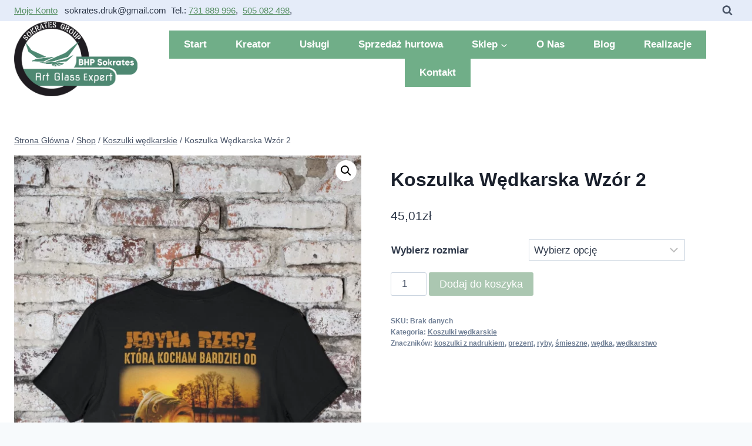

--- FILE ---
content_type: text/html; charset=UTF-8
request_url: https://www.drukarniasokrates.pl/produkt/koszulka-wedkarska-wzor-2-2/
body_size: 29501
content:
<!doctype html>
<html lang="pl-PL" prefix="og: https://ogp.me/ns#" class="no-js"  >
<head>
	<meta charset="UTF-8">
	<meta name="viewport" content="width=device-width, initial-scale=1, minimum-scale=1">
	
<!-- Optymalizacja wyszukiwarek według Rank Math - https://rankmath.com/ -->
<title>Koszulka Wędkarska Wzór 2 - Drukarnia Sokrates</title>
<meta name="description" content="Ciekawe rozwiązania które obecnie stosowane są w bardzo wielu branżach sprawiają, że bez najmniejszych problemów można liczyć na profesjonalne wykonanie"/>
<meta name="robots" content="follow, index, max-snippet:-1, max-video-preview:-1, max-image-preview:large"/>
<link rel="canonical" href="https://www.drukarniasokrates.pl/produkt/koszulka-wedkarska-wzor-2-2/" />
<meta property="og:locale" content="pl_PL" />
<meta property="og:type" content="product" />
<meta property="og:title" content="Koszulka Wędkarska Wzór 2 - Drukarnia Sokrates" />
<meta property="og:description" content="Ciekawe rozwiązania które obecnie stosowane są w bardzo wielu branżach sprawiają, że bez najmniejszych problemów można liczyć na profesjonalne wykonanie" />
<meta property="og:url" content="https://www.drukarniasokrates.pl/produkt/koszulka-wedkarska-wzor-2-2/" />
<meta property="og:site_name" content="Drukarnia Sokrates" />
<meta property="og:updated_time" content="2021-03-15T11:42:07+01:00" />
<meta property="og:image" content="https://www.drukarniasokrates.pl/wp-content/uploads/2021/03/mockup-of-a-round-neck-t-shirt-hanged-by-a-brick-wall-m438-4-683x1024.png" />
<meta property="og:image:secure_url" content="https://www.drukarniasokrates.pl/wp-content/uploads/2021/03/mockup-of-a-round-neck-t-shirt-hanged-by-a-brick-wall-m438-4-683x1024.png" />
<meta property="og:image:width" content="683" />
<meta property="og:image:height" content="1024" />
<meta property="og:image:alt" content="Koszulki z nadrukiem" />
<meta property="og:image:type" content="image/png" />
<meta property="product:availability" content="instock" />
<meta name="twitter:card" content="summary_large_image" />
<meta name="twitter:title" content="Koszulka Wędkarska Wzór 2 - Drukarnia Sokrates" />
<meta name="twitter:description" content="Ciekawe rozwiązania które obecnie stosowane są w bardzo wielu branżach sprawiają, że bez najmniejszych problemów można liczyć na profesjonalne wykonanie" />
<meta name="twitter:image" content="https://www.drukarniasokrates.pl/wp-content/uploads/2021/03/mockup-of-a-round-neck-t-shirt-hanged-by-a-brick-wall-m438-4-683x1024.png" />
<meta name="twitter:label1" content="Cena" />
<meta name="twitter:data1" content="36,59&#122;&#322;" />
<meta name="twitter:label2" content="Dostępność" />
<meta name="twitter:data2" content="Na stanie" />
<!-- /Wtyczka Rank Math WordPress SEO -->

<link rel='dns-prefetch' href='//www.googletagmanager.com' />
<link rel='dns-prefetch' href='//static.addtoany.com' />
<link rel='dns-prefetch' href='//connect.livechatinc.com' />
<link rel="alternate" type="application/rss+xml" title="Drukarnia Sokrates &raquo; Kanał z wpisami" href="https://www.drukarniasokrates.pl/feed/" />
<link rel="alternate" type="application/rss+xml" title="Drukarnia Sokrates &raquo; Kanał z komentarzami" href="https://www.drukarniasokrates.pl/comments/feed/" />
			<script>document.documentElement.classList.remove( 'no-js' );</script>
			<link rel="alternate" title="oEmbed (JSON)" type="application/json+oembed" href="https://www.drukarniasokrates.pl/wp-json/oembed/1.0/embed?url=https%3A%2F%2Fwww.drukarniasokrates.pl%2Fprodukt%2Fkoszulka-wedkarska-wzor-2-2%2F" />
<link rel="alternate" title="oEmbed (XML)" type="text/xml+oembed" href="https://www.drukarniasokrates.pl/wp-json/oembed/1.0/embed?url=https%3A%2F%2Fwww.drukarniasokrates.pl%2Fprodukt%2Fkoszulka-wedkarska-wzor-2-2%2F&#038;format=xml" />
<style id='wp-img-auto-sizes-contain-inline-css'>
img:is([sizes=auto i],[sizes^="auto," i]){contain-intrinsic-size:3000px 1500px}
/*# sourceURL=wp-img-auto-sizes-contain-inline-css */
</style>
<link rel='stylesheet' id='embed-pdf-viewer-css' href='https://www.drukarniasokrates.pl/wp-content/plugins/embed-pdf-viewer/css/embed-pdf-viewer.css?ver=2.4.6' media='screen' />
<style id='wp-emoji-styles-inline-css'>

	img.wp-smiley, img.emoji {
		display: inline !important;
		border: none !important;
		box-shadow: none !important;
		height: 1em !important;
		width: 1em !important;
		margin: 0 0.07em !important;
		vertical-align: -0.1em !important;
		background: none !important;
		padding: 0 !important;
	}
/*# sourceURL=wp-emoji-styles-inline-css */
</style>
<style id='wp-block-library-inline-css'>
:root{--wp-block-synced-color:#7a00df;--wp-block-synced-color--rgb:122,0,223;--wp-bound-block-color:var(--wp-block-synced-color);--wp-editor-canvas-background:#ddd;--wp-admin-theme-color:#007cba;--wp-admin-theme-color--rgb:0,124,186;--wp-admin-theme-color-darker-10:#006ba1;--wp-admin-theme-color-darker-10--rgb:0,107,160.5;--wp-admin-theme-color-darker-20:#005a87;--wp-admin-theme-color-darker-20--rgb:0,90,135;--wp-admin-border-width-focus:2px}@media (min-resolution:192dpi){:root{--wp-admin-border-width-focus:1.5px}}.wp-element-button{cursor:pointer}:root .has-very-light-gray-background-color{background-color:#eee}:root .has-very-dark-gray-background-color{background-color:#313131}:root .has-very-light-gray-color{color:#eee}:root .has-very-dark-gray-color{color:#313131}:root .has-vivid-green-cyan-to-vivid-cyan-blue-gradient-background{background:linear-gradient(135deg,#00d084,#0693e3)}:root .has-purple-crush-gradient-background{background:linear-gradient(135deg,#34e2e4,#4721fb 50%,#ab1dfe)}:root .has-hazy-dawn-gradient-background{background:linear-gradient(135deg,#faaca8,#dad0ec)}:root .has-subdued-olive-gradient-background{background:linear-gradient(135deg,#fafae1,#67a671)}:root .has-atomic-cream-gradient-background{background:linear-gradient(135deg,#fdd79a,#004a59)}:root .has-nightshade-gradient-background{background:linear-gradient(135deg,#330968,#31cdcf)}:root .has-midnight-gradient-background{background:linear-gradient(135deg,#020381,#2874fc)}:root{--wp--preset--font-size--normal:16px;--wp--preset--font-size--huge:42px}.has-regular-font-size{font-size:1em}.has-larger-font-size{font-size:2.625em}.has-normal-font-size{font-size:var(--wp--preset--font-size--normal)}.has-huge-font-size{font-size:var(--wp--preset--font-size--huge)}.has-text-align-center{text-align:center}.has-text-align-left{text-align:left}.has-text-align-right{text-align:right}.has-fit-text{white-space:nowrap!important}#end-resizable-editor-section{display:none}.aligncenter{clear:both}.items-justified-left{justify-content:flex-start}.items-justified-center{justify-content:center}.items-justified-right{justify-content:flex-end}.items-justified-space-between{justify-content:space-between}.screen-reader-text{border:0;clip-path:inset(50%);height:1px;margin:-1px;overflow:hidden;padding:0;position:absolute;width:1px;word-wrap:normal!important}.screen-reader-text:focus{background-color:#ddd;clip-path:none;color:#444;display:block;font-size:1em;height:auto;left:5px;line-height:normal;padding:15px 23px 14px;text-decoration:none;top:5px;width:auto;z-index:100000}html :where(.has-border-color){border-style:solid}html :where([style*=border-top-color]){border-top-style:solid}html :where([style*=border-right-color]){border-right-style:solid}html :where([style*=border-bottom-color]){border-bottom-style:solid}html :where([style*=border-left-color]){border-left-style:solid}html :where([style*=border-width]){border-style:solid}html :where([style*=border-top-width]){border-top-style:solid}html :where([style*=border-right-width]){border-right-style:solid}html :where([style*=border-bottom-width]){border-bottom-style:solid}html :where([style*=border-left-width]){border-left-style:solid}html :where(img[class*=wp-image-]){height:auto;max-width:100%}:where(figure){margin:0 0 1em}html :where(.is-position-sticky){--wp-admin--admin-bar--position-offset:var(--wp-admin--admin-bar--height,0px)}@media screen and (max-width:600px){html :where(.is-position-sticky){--wp-admin--admin-bar--position-offset:0px}}

/*# sourceURL=wp-block-library-inline-css */
</style><style id='wp-block-paragraph-inline-css'>
.is-small-text{font-size:.875em}.is-regular-text{font-size:1em}.is-large-text{font-size:2.25em}.is-larger-text{font-size:3em}.has-drop-cap:not(:focus):first-letter{float:left;font-size:8.4em;font-style:normal;font-weight:100;line-height:.68;margin:.05em .1em 0 0;text-transform:uppercase}body.rtl .has-drop-cap:not(:focus):first-letter{float:none;margin-left:.1em}p.has-drop-cap.has-background{overflow:hidden}:root :where(p.has-background){padding:1.25em 2.375em}:where(p.has-text-color:not(.has-link-color)) a{color:inherit}p.has-text-align-left[style*="writing-mode:vertical-lr"],p.has-text-align-right[style*="writing-mode:vertical-rl"]{rotate:180deg}
/*# sourceURL=https://www.drukarniasokrates.pl/wp-includes/blocks/paragraph/style.min.css */
</style>
<link rel='stylesheet' id='wc-blocks-style-css' href='https://www.drukarniasokrates.pl/wp-content/plugins/woocommerce/assets/client/blocks/wc-blocks.css?ver=wc-10.4.3' media='all' />
<style id='global-styles-inline-css'>
:root{--wp--preset--aspect-ratio--square: 1;--wp--preset--aspect-ratio--4-3: 4/3;--wp--preset--aspect-ratio--3-4: 3/4;--wp--preset--aspect-ratio--3-2: 3/2;--wp--preset--aspect-ratio--2-3: 2/3;--wp--preset--aspect-ratio--16-9: 16/9;--wp--preset--aspect-ratio--9-16: 9/16;--wp--preset--color--black: #000000;--wp--preset--color--cyan-bluish-gray: #abb8c3;--wp--preset--color--white: #ffffff;--wp--preset--color--pale-pink: #f78da7;--wp--preset--color--vivid-red: #cf2e2e;--wp--preset--color--luminous-vivid-orange: #ff6900;--wp--preset--color--luminous-vivid-amber: #fcb900;--wp--preset--color--light-green-cyan: #7bdcb5;--wp--preset--color--vivid-green-cyan: #00d084;--wp--preset--color--pale-cyan-blue: #8ed1fc;--wp--preset--color--vivid-cyan-blue: #0693e3;--wp--preset--color--vivid-purple: #9b51e0;--wp--preset--color--theme-palette-1: var(--global-palette1);--wp--preset--color--theme-palette-2: var(--global-palette2);--wp--preset--color--theme-palette-3: var(--global-palette3);--wp--preset--color--theme-palette-4: var(--global-palette4);--wp--preset--color--theme-palette-5: var(--global-palette5);--wp--preset--color--theme-palette-6: var(--global-palette6);--wp--preset--color--theme-palette-7: var(--global-palette7);--wp--preset--color--theme-palette-8: var(--global-palette8);--wp--preset--color--theme-palette-9: var(--global-palette9);--wp--preset--color--theme-palette-10: var(--global-palette10);--wp--preset--color--theme-palette-11: var(--global-palette11);--wp--preset--color--theme-palette-12: var(--global-palette12);--wp--preset--color--theme-palette-13: var(--global-palette13);--wp--preset--color--theme-palette-14: var(--global-palette14);--wp--preset--color--theme-palette-15: var(--global-palette15);--wp--preset--gradient--vivid-cyan-blue-to-vivid-purple: linear-gradient(135deg,rgb(6,147,227) 0%,rgb(155,81,224) 100%);--wp--preset--gradient--light-green-cyan-to-vivid-green-cyan: linear-gradient(135deg,rgb(122,220,180) 0%,rgb(0,208,130) 100%);--wp--preset--gradient--luminous-vivid-amber-to-luminous-vivid-orange: linear-gradient(135deg,rgb(252,185,0) 0%,rgb(255,105,0) 100%);--wp--preset--gradient--luminous-vivid-orange-to-vivid-red: linear-gradient(135deg,rgb(255,105,0) 0%,rgb(207,46,46) 100%);--wp--preset--gradient--very-light-gray-to-cyan-bluish-gray: linear-gradient(135deg,rgb(238,238,238) 0%,rgb(169,184,195) 100%);--wp--preset--gradient--cool-to-warm-spectrum: linear-gradient(135deg,rgb(74,234,220) 0%,rgb(151,120,209) 20%,rgb(207,42,186) 40%,rgb(238,44,130) 60%,rgb(251,105,98) 80%,rgb(254,248,76) 100%);--wp--preset--gradient--blush-light-purple: linear-gradient(135deg,rgb(255,206,236) 0%,rgb(152,150,240) 100%);--wp--preset--gradient--blush-bordeaux: linear-gradient(135deg,rgb(254,205,165) 0%,rgb(254,45,45) 50%,rgb(107,0,62) 100%);--wp--preset--gradient--luminous-dusk: linear-gradient(135deg,rgb(255,203,112) 0%,rgb(199,81,192) 50%,rgb(65,88,208) 100%);--wp--preset--gradient--pale-ocean: linear-gradient(135deg,rgb(255,245,203) 0%,rgb(182,227,212) 50%,rgb(51,167,181) 100%);--wp--preset--gradient--electric-grass: linear-gradient(135deg,rgb(202,248,128) 0%,rgb(113,206,126) 100%);--wp--preset--gradient--midnight: linear-gradient(135deg,rgb(2,3,129) 0%,rgb(40,116,252) 100%);--wp--preset--font-size--small: var(--global-font-size-small);--wp--preset--font-size--medium: var(--global-font-size-medium);--wp--preset--font-size--large: var(--global-font-size-large);--wp--preset--font-size--x-large: 42px;--wp--preset--font-size--larger: var(--global-font-size-larger);--wp--preset--font-size--xxlarge: var(--global-font-size-xxlarge);--wp--preset--spacing--20: 0.44rem;--wp--preset--spacing--30: 0.67rem;--wp--preset--spacing--40: 1rem;--wp--preset--spacing--50: 1.5rem;--wp--preset--spacing--60: 2.25rem;--wp--preset--spacing--70: 3.38rem;--wp--preset--spacing--80: 5.06rem;--wp--preset--shadow--natural: 6px 6px 9px rgba(0, 0, 0, 0.2);--wp--preset--shadow--deep: 12px 12px 50px rgba(0, 0, 0, 0.4);--wp--preset--shadow--sharp: 6px 6px 0px rgba(0, 0, 0, 0.2);--wp--preset--shadow--outlined: 6px 6px 0px -3px rgb(255, 255, 255), 6px 6px rgb(0, 0, 0);--wp--preset--shadow--crisp: 6px 6px 0px rgb(0, 0, 0);}:where(.is-layout-flex){gap: 0.5em;}:where(.is-layout-grid){gap: 0.5em;}body .is-layout-flex{display: flex;}.is-layout-flex{flex-wrap: wrap;align-items: center;}.is-layout-flex > :is(*, div){margin: 0;}body .is-layout-grid{display: grid;}.is-layout-grid > :is(*, div){margin: 0;}:where(.wp-block-columns.is-layout-flex){gap: 2em;}:where(.wp-block-columns.is-layout-grid){gap: 2em;}:where(.wp-block-post-template.is-layout-flex){gap: 1.25em;}:where(.wp-block-post-template.is-layout-grid){gap: 1.25em;}.has-black-color{color: var(--wp--preset--color--black) !important;}.has-cyan-bluish-gray-color{color: var(--wp--preset--color--cyan-bluish-gray) !important;}.has-white-color{color: var(--wp--preset--color--white) !important;}.has-pale-pink-color{color: var(--wp--preset--color--pale-pink) !important;}.has-vivid-red-color{color: var(--wp--preset--color--vivid-red) !important;}.has-luminous-vivid-orange-color{color: var(--wp--preset--color--luminous-vivid-orange) !important;}.has-luminous-vivid-amber-color{color: var(--wp--preset--color--luminous-vivid-amber) !important;}.has-light-green-cyan-color{color: var(--wp--preset--color--light-green-cyan) !important;}.has-vivid-green-cyan-color{color: var(--wp--preset--color--vivid-green-cyan) !important;}.has-pale-cyan-blue-color{color: var(--wp--preset--color--pale-cyan-blue) !important;}.has-vivid-cyan-blue-color{color: var(--wp--preset--color--vivid-cyan-blue) !important;}.has-vivid-purple-color{color: var(--wp--preset--color--vivid-purple) !important;}.has-black-background-color{background-color: var(--wp--preset--color--black) !important;}.has-cyan-bluish-gray-background-color{background-color: var(--wp--preset--color--cyan-bluish-gray) !important;}.has-white-background-color{background-color: var(--wp--preset--color--white) !important;}.has-pale-pink-background-color{background-color: var(--wp--preset--color--pale-pink) !important;}.has-vivid-red-background-color{background-color: var(--wp--preset--color--vivid-red) !important;}.has-luminous-vivid-orange-background-color{background-color: var(--wp--preset--color--luminous-vivid-orange) !important;}.has-luminous-vivid-amber-background-color{background-color: var(--wp--preset--color--luminous-vivid-amber) !important;}.has-light-green-cyan-background-color{background-color: var(--wp--preset--color--light-green-cyan) !important;}.has-vivid-green-cyan-background-color{background-color: var(--wp--preset--color--vivid-green-cyan) !important;}.has-pale-cyan-blue-background-color{background-color: var(--wp--preset--color--pale-cyan-blue) !important;}.has-vivid-cyan-blue-background-color{background-color: var(--wp--preset--color--vivid-cyan-blue) !important;}.has-vivid-purple-background-color{background-color: var(--wp--preset--color--vivid-purple) !important;}.has-black-border-color{border-color: var(--wp--preset--color--black) !important;}.has-cyan-bluish-gray-border-color{border-color: var(--wp--preset--color--cyan-bluish-gray) !important;}.has-white-border-color{border-color: var(--wp--preset--color--white) !important;}.has-pale-pink-border-color{border-color: var(--wp--preset--color--pale-pink) !important;}.has-vivid-red-border-color{border-color: var(--wp--preset--color--vivid-red) !important;}.has-luminous-vivid-orange-border-color{border-color: var(--wp--preset--color--luminous-vivid-orange) !important;}.has-luminous-vivid-amber-border-color{border-color: var(--wp--preset--color--luminous-vivid-amber) !important;}.has-light-green-cyan-border-color{border-color: var(--wp--preset--color--light-green-cyan) !important;}.has-vivid-green-cyan-border-color{border-color: var(--wp--preset--color--vivid-green-cyan) !important;}.has-pale-cyan-blue-border-color{border-color: var(--wp--preset--color--pale-cyan-blue) !important;}.has-vivid-cyan-blue-border-color{border-color: var(--wp--preset--color--vivid-cyan-blue) !important;}.has-vivid-purple-border-color{border-color: var(--wp--preset--color--vivid-purple) !important;}.has-vivid-cyan-blue-to-vivid-purple-gradient-background{background: var(--wp--preset--gradient--vivid-cyan-blue-to-vivid-purple) !important;}.has-light-green-cyan-to-vivid-green-cyan-gradient-background{background: var(--wp--preset--gradient--light-green-cyan-to-vivid-green-cyan) !important;}.has-luminous-vivid-amber-to-luminous-vivid-orange-gradient-background{background: var(--wp--preset--gradient--luminous-vivid-amber-to-luminous-vivid-orange) !important;}.has-luminous-vivid-orange-to-vivid-red-gradient-background{background: var(--wp--preset--gradient--luminous-vivid-orange-to-vivid-red) !important;}.has-very-light-gray-to-cyan-bluish-gray-gradient-background{background: var(--wp--preset--gradient--very-light-gray-to-cyan-bluish-gray) !important;}.has-cool-to-warm-spectrum-gradient-background{background: var(--wp--preset--gradient--cool-to-warm-spectrum) !important;}.has-blush-light-purple-gradient-background{background: var(--wp--preset--gradient--blush-light-purple) !important;}.has-blush-bordeaux-gradient-background{background: var(--wp--preset--gradient--blush-bordeaux) !important;}.has-luminous-dusk-gradient-background{background: var(--wp--preset--gradient--luminous-dusk) !important;}.has-pale-ocean-gradient-background{background: var(--wp--preset--gradient--pale-ocean) !important;}.has-electric-grass-gradient-background{background: var(--wp--preset--gradient--electric-grass) !important;}.has-midnight-gradient-background{background: var(--wp--preset--gradient--midnight) !important;}.has-small-font-size{font-size: var(--wp--preset--font-size--small) !important;}.has-medium-font-size{font-size: var(--wp--preset--font-size--medium) !important;}.has-large-font-size{font-size: var(--wp--preset--font-size--large) !important;}.has-x-large-font-size{font-size: var(--wp--preset--font-size--x-large) !important;}
/*# sourceURL=global-styles-inline-css */
</style>

<style id='classic-theme-styles-inline-css'>
/*! This file is auto-generated */
.wp-block-button__link{color:#fff;background-color:#32373c;border-radius:9999px;box-shadow:none;text-decoration:none;padding:calc(.667em + 2px) calc(1.333em + 2px);font-size:1.125em}.wp-block-file__button{background:#32373c;color:#fff;text-decoration:none}
/*# sourceURL=/wp-includes/css/classic-themes.min.css */
</style>
<link rel='stylesheet' id='foobox-free-min-css' href='https://www.drukarniasokrates.pl/wp-content/plugins/foobox-image-lightbox/free/css/foobox.free.min.css?ver=2.7.35' media='all' />
<link rel='stylesheet' id='rs-plugin-settings-css' href='https://www.drukarniasokrates.pl/wp-content/plugins/revslider/public/assets/css/rs6.css?ver=6.4.2' media='all' />
<style id='rs-plugin-settings-inline-css'>
.tp-caption a{color:#ff7302;text-shadow:none;-webkit-transition:all 0.2s ease-out;-moz-transition:all 0.2s ease-out;-o-transition:all 0.2s ease-out;-ms-transition:all 0.2s ease-out}.tp-caption a:hover{color:#ffa902}.tp-caption a{color:#ff7302;text-shadow:none;-webkit-transition:all 0.2s ease-out;-moz-transition:all 0.2s ease-out;-o-transition:all 0.2s ease-out;-ms-transition:all 0.2s ease-out}.tp-caption a:hover{color:#ffa902}.tp-caption a{color:#ff7302;text-shadow:none;-webkit-transition:all 0.2s ease-out;-moz-transition:all 0.2s ease-out;-o-transition:all 0.2s ease-out;-ms-transition:all 0.2s ease-out}.tp-caption a:hover{color:#ffa902}.tp-caption a{color:#ff7302;text-shadow:none;-webkit-transition:all 0.2s ease-out;-moz-transition:all 0.2s ease-out;-o-transition:all 0.2s ease-out;-ms-transition:all 0.2s ease-out}.tp-caption a:hover{color:#ffa902}
/*# sourceURL=rs-plugin-settings-inline-css */
</style>
<link rel='stylesheet' id='designer_css-css' href='https://www.drukarniasokrates.pl/wp-content/plugins/tshirtecommerce/assets/css/font-end.css?ver=4.4.2' media='all' />
<link rel='stylesheet' id='wppss-frontend-stylesheet-css' href='https://www.drukarniasokrates.pl/wp-content/plugins/woo-product-page-social-share/assets/css/front_style.css?ver=6.9' media='all' />
<link rel='stylesheet' id='wppss-bootstrap-stylesheet-css' href='https://www.drukarniasokrates.pl/wp-content/plugins/woo-product-page-social-share/assets/css/bootstrap.css?ver=6.9' media='all' />
<link rel='stylesheet' id='wccf-field-styles-css' href='https://www.drukarniasokrates.pl/wp-content/plugins/woocommerce-custom-fields/assets/css/fields.css?ver=2.0.1' media='all' />
<link rel='stylesheet' id='wccf-jquery-ui-styles-css' href='https://www.drukarniasokrates.pl/wp-content/plugins/woocommerce-custom-fields/assets/jquery-ui/jquery-ui.min.css?ver=1.11.4' media='all' />
<link rel='stylesheet' id='wccf-frontend-styles-css' href='https://www.drukarniasokrates.pl/wp-content/plugins/woocommerce-custom-fields/assets/css/frontend.css?ver=2.0.1' media='all' />
<link rel='stylesheet' id='photoswipe-css' href='https://www.drukarniasokrates.pl/wp-content/plugins/woocommerce/assets/css/photoswipe/photoswipe.min.css?ver=10.4.3' media='all' />
<link rel='stylesheet' id='photoswipe-default-skin-css' href='https://www.drukarniasokrates.pl/wp-content/plugins/woocommerce/assets/css/photoswipe/default-skin/default-skin.min.css?ver=10.4.3' media='all' />
<style id='woocommerce-inline-inline-css'>
.woocommerce form .form-row .required { visibility: visible; }
/*# sourceURL=woocommerce-inline-inline-css */
</style>
<link rel='stylesheet' id='kadence-global-css' href='https://www.drukarniasokrates.pl/wp-content/themes/kadence/assets/css/global.min.css?ver=1.4.3' media='all' />
<style id='kadence-global-inline-css'>
/* Kadence Base CSS */
:root{--global-palette1:#589064;--global-palette2:#215387;--global-palette3:#1A202C;--global-palette4:#2D3748;--global-palette5:#4A5568;--global-palette6:#718096;--global-palette7:#EDF2F7;--global-palette8:#F7FAFC;--global-palette9:#ffffff;--global-palette10:oklch(from var(--global-palette1) calc(l + 0.10 * (1 - l)) calc(c * 1.00) calc(h + 180) / 100%);--global-palette11:#13612e;--global-palette12:#1159af;--global-palette13:#b82105;--global-palette14:#f7630c;--global-palette15:#f5a524;--global-palette9rgb:255, 255, 255;--global-palette-highlight:var(--global-palette1);--global-palette-highlight-alt:var(--global-palette2);--global-palette-highlight-alt2:var(--global-palette9);--global-palette-btn-bg:var(--global-palette1);--global-palette-btn-bg-hover:var(--global-palette2);--global-palette-btn:var(--global-palette9);--global-palette-btn-hover:var(--global-palette9);--global-palette-btn-sec-bg:var(--global-palette7);--global-palette-btn-sec-bg-hover:var(--global-palette2);--global-palette-btn-sec:var(--global-palette3);--global-palette-btn-sec-hover:var(--global-palette9);--global-body-font-family:-apple-system,BlinkMacSystemFont,"Segoe UI",Roboto,Oxygen-Sans,Ubuntu,Cantarell,"Helvetica Neue",sans-serif, "Apple Color Emoji", "Segoe UI Emoji", "Segoe UI Symbol";--global-heading-font-family:inherit;--global-primary-nav-font-family:inherit;--global-fallback-font:sans-serif;--global-display-fallback-font:sans-serif;--global-content-width:1290px;--global-content-wide-width:calc(1290px + 230px);--global-content-narrow-width:842px;--global-content-edge-padding:1.5rem;--global-content-boxed-padding:2rem;--global-calc-content-width:calc(1290px - var(--global-content-edge-padding) - var(--global-content-edge-padding) );--wp--style--global--content-size:var(--global-calc-content-width);}.wp-site-blocks{--global-vw:calc( 100vw - ( 0.5 * var(--scrollbar-offset)));}body{background:var(--global-palette8);}body, input, select, optgroup, textarea{font-weight:400;font-size:17px;line-height:1.6;font-family:var(--global-body-font-family);color:var(--global-palette4);}.content-bg, body.content-style-unboxed .site{background:var(--global-palette9);}h1,h2,h3,h4,h5,h6{font-family:var(--global-heading-font-family);}h1{font-weight:700;font-size:32px;line-height:1.5;color:var(--global-palette3);}h2{font-style:normal;font-weight:700;font-size:28px;line-height:1.5;color:var(--global-palette1);}h3{font-style:normal;font-weight:600;font-size:22px;line-height:1.5;color:var(--global-palette3);}h4{font-weight:700;font-size:22px;line-height:1.5;color:var(--global-palette4);}h5{font-weight:700;font-size:20px;line-height:1.5;color:var(--global-palette4);}h6{font-weight:700;font-size:18px;line-height:1.5;color:var(--global-palette5);}.entry-hero .kadence-breadcrumbs{max-width:1290px;}.site-container, .site-header-row-layout-contained, .site-footer-row-layout-contained, .entry-hero-layout-contained, .comments-area, .alignfull > .wp-block-cover__inner-container, .alignwide > .wp-block-cover__inner-container{max-width:var(--global-content-width);}.content-width-narrow .content-container.site-container, .content-width-narrow .hero-container.site-container{max-width:var(--global-content-narrow-width);}@media all and (min-width: 1520px){.wp-site-blocks .content-container  .alignwide{margin-left:-115px;margin-right:-115px;width:unset;max-width:unset;}}@media all and (min-width: 1102px){.content-width-narrow .wp-site-blocks .content-container .alignwide{margin-left:-130px;margin-right:-130px;width:unset;max-width:unset;}}.content-style-boxed .wp-site-blocks .entry-content .alignwide{margin-left:calc( -1 * var( --global-content-boxed-padding ) );margin-right:calc( -1 * var( --global-content-boxed-padding ) );}.content-area{margin-top:5rem;margin-bottom:5rem;}@media all and (max-width: 1024px){.content-area{margin-top:3rem;margin-bottom:3rem;}}@media all and (max-width: 767px){.content-area{margin-top:2rem;margin-bottom:2rem;}}@media all and (max-width: 1024px){:root{--global-content-boxed-padding:2rem;}}@media all and (max-width: 767px){:root{--global-content-boxed-padding:1.5rem;}}.entry-content-wrap{padding:2rem;}@media all and (max-width: 1024px){.entry-content-wrap{padding:2rem;}}@media all and (max-width: 767px){.entry-content-wrap{padding:1.5rem;}}.entry.single-entry{box-shadow:0px 15px 15px -10px rgba(0,0,0,0.05);}.entry.loop-entry{box-shadow:0px 15px 15px -10px rgba(0,0,0,0.05);}.loop-entry .entry-content-wrap{padding:2rem;}@media all and (max-width: 1024px){.loop-entry .entry-content-wrap{padding:2rem;}}@media all and (max-width: 767px){.loop-entry .entry-content-wrap{padding:1.5rem;}}button, .button, .wp-block-button__link, input[type="button"], input[type="reset"], input[type="submit"], .fl-button, .elementor-button-wrapper .elementor-button, .wc-block-components-checkout-place-order-button, .wc-block-cart__submit{box-shadow:0px 0px 0px -7px rgba(0,0,0,0);}button:hover, button:focus, button:active, .button:hover, .button:focus, .button:active, .wp-block-button__link:hover, .wp-block-button__link:focus, .wp-block-button__link:active, input[type="button"]:hover, input[type="button"]:focus, input[type="button"]:active, input[type="reset"]:hover, input[type="reset"]:focus, input[type="reset"]:active, input[type="submit"]:hover, input[type="submit"]:focus, input[type="submit"]:active, .elementor-button-wrapper .elementor-button:hover, .elementor-button-wrapper .elementor-button:focus, .elementor-button-wrapper .elementor-button:active, .wc-block-cart__submit:hover{box-shadow:0px 15px 25px -7px rgba(0,0,0,0.1);}.kb-button.kb-btn-global-outline.kb-btn-global-inherit{padding-top:calc(px - 2px);padding-right:calc(px - 2px);padding-bottom:calc(px - 2px);padding-left:calc(px - 2px);}@media all and (min-width: 1025px){.transparent-header .entry-hero .entry-hero-container-inner{padding-top:calc(0px + 80px);}}@media all and (max-width: 1024px){.mobile-transparent-header .entry-hero .entry-hero-container-inner{padding-top:80px;}}@media all and (max-width: 767px){.mobile-transparent-header .entry-hero .entry-hero-container-inner{padding-top:80px;}}.entry-author-style-center{padding-top:var(--global-md-spacing);border-top:1px solid var(--global-gray-500);}.entry-author-style-center .entry-author-avatar, .entry-meta .author-avatar{display:none;}.entry-author-style-normal .entry-author-profile{padding-left:0px;}#comments .comment-meta{margin-left:0px;}
/* Kadence Header CSS */
@media all and (max-width: 1024px){.mobile-transparent-header #masthead{position:absolute;left:0px;right:0px;z-index:100;}.kadence-scrollbar-fixer.mobile-transparent-header #masthead{right:var(--scrollbar-offset,0);}.mobile-transparent-header #masthead, .mobile-transparent-header .site-top-header-wrap .site-header-row-container-inner, .mobile-transparent-header .site-main-header-wrap .site-header-row-container-inner, .mobile-transparent-header .site-bottom-header-wrap .site-header-row-container-inner{background:transparent;}.site-header-row-tablet-layout-fullwidth, .site-header-row-tablet-layout-standard{padding:0px;}}@media all and (min-width: 1025px){.transparent-header #masthead{position:absolute;left:0px;right:0px;z-index:100;}.transparent-header.kadence-scrollbar-fixer #masthead{right:var(--scrollbar-offset,0);}.transparent-header #masthead, .transparent-header .site-top-header-wrap .site-header-row-container-inner, .transparent-header .site-main-header-wrap .site-header-row-container-inner, .transparent-header .site-bottom-header-wrap .site-header-row-container-inner{background:transparent;}}.site-branding a.brand img{max-width:210px;}.site-branding a.brand img.svg-logo-image{width:210px;}.site-branding{padding:0px 0px 0px 0px;}#masthead, #masthead .kadence-sticky-header.item-is-fixed:not(.item-at-start):not(.site-header-row-container):not(.site-main-header-wrap), #masthead .kadence-sticky-header.item-is-fixed:not(.item-at-start) > .site-header-row-container-inner{background:#ffffff;}.site-main-header-inner-wrap{min-height:80px;}.site-top-header-wrap .site-header-row-container-inner{background:#e5ecf9;}.site-top-header-inner-wrap{min-height:0px;}@media all and (max-width: 767px){.site-top-header-inner-wrap{min-height:194px;}}.header-navigation[class*="header-navigation-style-underline"] .header-menu-container.primary-menu-container>ul>li>a:after{width:calc( 100% - 2.89em);}.main-navigation .primary-menu-container > ul > li.menu-item > a{padding-left:calc(2.89em / 2);padding-right:calc(2.89em / 2);padding-top:0.61em;padding-bottom:0.61em;color:var(--global-palette9);background:#70ae88;}.main-navigation .primary-menu-container > ul > li.menu-item .dropdown-nav-special-toggle{right:calc(2.89em / 2);}.main-navigation .primary-menu-container > ul li.menu-item > a{font-style:normal;font-weight:600;}.main-navigation .primary-menu-container > ul > li.menu-item > a:hover{color:var(--global-palette-highlight);}.main-navigation .primary-menu-container > ul > li.menu-item.current-menu-item > a{color:var(--global-palette3);}.header-navigation .header-menu-container ul ul.sub-menu, .header-navigation .header-menu-container ul ul.submenu{background:var(--global-palette3);box-shadow:0px 2px 13px 0px rgba(0,0,0,0.1);}.header-navigation .header-menu-container ul ul li.menu-item, .header-menu-container ul.menu > li.kadence-menu-mega-enabled > ul > li.menu-item > a{border-bottom:1px solid rgba(255,255,255,0.1);border-radius:0px 0px 0px 0px;}.header-navigation .header-menu-container ul ul li.menu-item > a{width:201px;padding-top:1em;padding-bottom:1em;color:var(--global-palette8);font-size:12px;}.header-navigation .header-menu-container ul ul li.menu-item > a:hover{color:var(--global-palette9);background:var(--global-palette4);border-radius:0px 0px 0px 0px;}.header-navigation .header-menu-container ul ul li.menu-item.current-menu-item > a{color:var(--global-palette9);background:var(--global-palette4);border-radius:0px 0px 0px 0px;}.mobile-toggle-open-container .menu-toggle-open, .mobile-toggle-open-container .menu-toggle-open:focus{color:var(--global-palette5);padding:0.4em 0.6em 0.4em 0.6em;font-size:14px;}.mobile-toggle-open-container .menu-toggle-open.menu-toggle-style-bordered{border:1px solid currentColor;}.mobile-toggle-open-container .menu-toggle-open .menu-toggle-icon{font-size:20px;}.mobile-toggle-open-container .menu-toggle-open:hover, .mobile-toggle-open-container .menu-toggle-open:focus-visible{color:var(--global-palette-highlight);}.mobile-navigation ul li{font-size:14px;}.mobile-navigation ul li a{padding-top:1em;padding-bottom:1em;}.mobile-navigation ul li > a, .mobile-navigation ul li.menu-item-has-children > .drawer-nav-drop-wrap{color:var(--global-palette8);}.mobile-navigation ul li.current-menu-item > a, .mobile-navigation ul li.current-menu-item.menu-item-has-children > .drawer-nav-drop-wrap{color:var(--global-palette-highlight);}.mobile-navigation ul li.menu-item-has-children .drawer-nav-drop-wrap, .mobile-navigation ul li:not(.menu-item-has-children) a{border-bottom:1px solid rgba(255,255,255,0.1);}.mobile-navigation:not(.drawer-navigation-parent-toggle-true) ul li.menu-item-has-children .drawer-nav-drop-wrap button{border-left:1px solid rgba(255,255,255,0.1);}#mobile-drawer .drawer-header .drawer-toggle{padding:0.6em 0.15em 0.6em 0.15em;font-size:24px;}.header-html{font-style:normal;font-size:15px;}.search-toggle-open-container .search-toggle-open{color:var(--global-palette5);}.search-toggle-open-container .search-toggle-open.search-toggle-style-bordered{border:1px solid currentColor;}.search-toggle-open-container .search-toggle-open .search-toggle-icon{font-size:1em;}.search-toggle-open-container .search-toggle-open:hover, .search-toggle-open-container .search-toggle-open:focus{color:var(--global-palette-highlight);}#search-drawer .drawer-inner{background:rgba(9, 12, 16, 0.97);}
/* Kadence Footer CSS */
.site-middle-footer-wrap .site-footer-row-container-inner{background:var(--global-palette4);font-style:normal;color:var(--global-palette9);}.site-footer .site-middle-footer-wrap a:where(:not(.button):not(.wp-block-button__link):not(.wp-element-button)){color:var(--global-palette9);}.site-middle-footer-inner-wrap{padding-top:30px;padding-bottom:30px;grid-column-gap:30px;grid-row-gap:30px;}.site-middle-footer-inner-wrap .widget{margin-bottom:30px;}.site-middle-footer-inner-wrap .widget-area .widget-title{font-style:normal;color:#edf72a;}.site-middle-footer-inner-wrap .site-footer-section:not(:last-child):after{right:calc(-30px / 2);}.site-bottom-footer-wrap .site-footer-row-container-inner{background:var(--global-palette4);font-style:normal;color:var(--global-palette7);}.site-bottom-footer-inner-wrap{padding-top:30px;padding-bottom:30px;grid-column-gap:30px;}.site-bottom-footer-inner-wrap .widget{margin-bottom:30px;}.site-bottom-footer-inner-wrap .site-footer-section:not(:last-child):after{right:calc(-30px / 2);}
/* Kadence Woo CSS */
.entry-hero.product-hero-section .entry-header{min-height:200px;}.product-title .single-category{font-weight:700;font-size:32px;line-height:1.5;color:var(--global-palette3);}.wp-site-blocks .product-hero-section .extra-title{font-weight:700;font-size:32px;line-height:1.5;}.woocommerce ul.products.woo-archive-btn-button .product-action-wrap .button:not(.kb-button), .woocommerce ul.products li.woo-archive-btn-button .button:not(.kb-button), .wc-block-grid__product.woo-archive-btn-button .product-details .wc-block-grid__product-add-to-cart .wp-block-button__link{border:2px none transparent;box-shadow:0px 0px 0px 0px rgba(0,0,0,0.0);}.woocommerce ul.products.woo-archive-btn-button .product-action-wrap .button:not(.kb-button):hover, .woocommerce ul.products li.woo-archive-btn-button .button:not(.kb-button):hover, .wc-block-grid__product.woo-archive-btn-button .product-details .wc-block-grid__product-add-to-cart .wp-block-button__link:hover{box-shadow:0px 0px 0px 0px rgba(0,0,0,0);}
/*# sourceURL=kadence-global-inline-css */
</style>
<link rel='stylesheet' id='kadence-header-css' href='https://www.drukarniasokrates.pl/wp-content/themes/kadence/assets/css/header.min.css?ver=1.4.3' media='all' />
<link rel='stylesheet' id='kadence-content-css' href='https://www.drukarniasokrates.pl/wp-content/themes/kadence/assets/css/content.min.css?ver=1.4.3' media='all' />
<link rel='stylesheet' id='kadence-related-posts-css' href='https://www.drukarniasokrates.pl/wp-content/themes/kadence/assets/css/related-posts.min.css?ver=1.4.3' media='all' />
<link rel='stylesheet' id='kad-splide-css' href='https://www.drukarniasokrates.pl/wp-content/themes/kadence/assets/css/kadence-splide.min.css?ver=1.4.3' media='all' />
<link rel='stylesheet' id='kadence-woocommerce-css' href='https://www.drukarniasokrates.pl/wp-content/themes/kadence/assets/css/woocommerce.min.css?ver=1.4.3' media='all' />
<link rel='stylesheet' id='kadence-footer-css' href='https://www.drukarniasokrates.pl/wp-content/themes/kadence/assets/css/footer.min.css?ver=1.4.3' media='all' />
<link rel='stylesheet' id='dflip-style-css' href='https://www.drukarniasokrates.pl/wp-content/plugins/3d-flipbook-dflip-lite/assets/css/dflip.min.css?ver=2.4.20' media='all' />
<link rel='stylesheet' id='kadence-rankmath-css' href='https://www.drukarniasokrates.pl/wp-content/themes/kadence/assets/css/rankmath.min.css?ver=1.4.3' media='all' />
<script id="woocommerce-google-analytics-integration-gtag-js-after">
/* Google Analytics for WooCommerce (gtag.js) */
					window.dataLayer = window.dataLayer || [];
					function gtag(){dataLayer.push(arguments);}
					// Set up default consent state.
					for ( const mode of [{"analytics_storage":"denied","ad_storage":"denied","ad_user_data":"denied","ad_personalization":"denied","region":["AT","BE","BG","HR","CY","CZ","DK","EE","FI","FR","DE","GR","HU","IS","IE","IT","LV","LI","LT","LU","MT","NL","NO","PL","PT","RO","SK","SI","ES","SE","GB","CH"]}] || [] ) {
						gtag( "consent", "default", { "wait_for_update": 500, ...mode } );
					}
					gtag("js", new Date());
					gtag("set", "developer_id.dOGY3NW", true);
					gtag("config", "G-HQH9PMNNZP", {"track_404":true,"allow_google_signals":true,"logged_in":false,"linker":{"domains":[],"allow_incoming":false},"custom_map":{"dimension1":"logged_in"}});
//# sourceURL=woocommerce-google-analytics-integration-gtag-js-after
</script>
<script src="https://www.drukarniasokrates.pl/wp-includes/js/jquery/jquery.min.js?ver=3.7.1" id="jquery-core-js"></script>
<script src="https://www.drukarniasokrates.pl/wp-includes/js/jquery/jquery-migrate.min.js?ver=3.4.1" id="jquery-migrate-js"></script>
<script src="https://www.drukarniasokrates.pl/wp-content/plugins/revslider/public/assets/js/rbtools.min.js?ver=6.4.2" id="tp-tools-js"></script>
<script src="https://www.drukarniasokrates.pl/wp-content/plugins/revslider/public/assets/js/rs6.min.js?ver=6.4.2" id="revmin-js"></script>
<script src="//static.addtoany.com/menu/page.js?ver=6.9" id="wppss-addtoany-script-js"></script>
<script src="https://www.drukarniasokrates.pl/wp-content/plugins/woo-product-page-social-share/assets/js/script.js?ver=1" id="wppss-frontend-script-js"></script>
<script src="https://www.drukarniasokrates.pl/wp-content/plugins/woocommerce/assets/js/jquery-blockui/jquery.blockUI.min.js?ver=2.7.0-wc.10.4.3" id="wc-jquery-blockui-js" data-wp-strategy="defer"></script>
<script id="wc-add-to-cart-js-extra">
var wc_add_to_cart_params = {"ajax_url":"/wp-admin/admin-ajax.php","wc_ajax_url":"/?wc-ajax=%%endpoint%%","i18n_view_cart":"Zobacz koszyk","cart_url":"https://www.drukarniasokrates.pl/koszyk/","is_cart":"","cart_redirect_after_add":"yes"};
//# sourceURL=wc-add-to-cart-js-extra
</script>
<script src="https://www.drukarniasokrates.pl/wp-content/plugins/woocommerce/assets/js/frontend/add-to-cart.min.js?ver=10.4.3" id="wc-add-to-cart-js" data-wp-strategy="defer"></script>
<script src="https://www.drukarniasokrates.pl/wp-content/plugins/woocommerce/assets/js/zoom/jquery.zoom.min.js?ver=1.7.21-wc.10.4.3" id="wc-zoom-js" defer data-wp-strategy="defer"></script>
<script src="https://www.drukarniasokrates.pl/wp-content/plugins/woocommerce/assets/js/flexslider/jquery.flexslider.min.js?ver=2.7.2-wc.10.4.3" id="wc-flexslider-js" defer data-wp-strategy="defer"></script>
<script src="https://www.drukarniasokrates.pl/wp-content/plugins/woocommerce/assets/js/photoswipe/photoswipe.min.js?ver=4.1.1-wc.10.4.3" id="wc-photoswipe-js" defer data-wp-strategy="defer"></script>
<script src="https://www.drukarniasokrates.pl/wp-content/plugins/woocommerce/assets/js/photoswipe/photoswipe-ui-default.min.js?ver=4.1.1-wc.10.4.3" id="wc-photoswipe-ui-default-js" defer data-wp-strategy="defer"></script>
<script id="wc-single-product-js-extra">
var wc_single_product_params = {"i18n_required_rating_text":"Prosz\u0119 wybra\u0107 ocen\u0119","i18n_rating_options":["1 z 5 gwiazdek","2 z 5 gwiazdek","3 z 5 gwiazdek","4 z 5 gwiazdek","5 z 5 gwiazdek"],"i18n_product_gallery_trigger_text":"Wy\u015bwietl pe\u0142noekranow\u0105 galeri\u0119 obrazk\u00f3w","review_rating_required":"yes","flexslider":{"rtl":false,"animation":"slide","smoothHeight":true,"directionNav":false,"controlNav":"thumbnails","slideshow":false,"animationSpeed":500,"animationLoop":false,"allowOneSlide":false},"zoom_enabled":"1","zoom_options":[],"photoswipe_enabled":"1","photoswipe_options":{"shareEl":false,"closeOnScroll":false,"history":false,"hideAnimationDuration":0,"showAnimationDuration":0},"flexslider_enabled":"1"};
//# sourceURL=wc-single-product-js-extra
</script>
<script src="https://www.drukarniasokrates.pl/wp-content/plugins/woocommerce/assets/js/frontend/single-product.min.js?ver=10.4.3" id="wc-single-product-js" defer data-wp-strategy="defer"></script>
<script src="https://www.drukarniasokrates.pl/wp-content/plugins/woocommerce/assets/js/js-cookie/js.cookie.min.js?ver=2.1.4-wc.10.4.3" id="wc-js-cookie-js" defer data-wp-strategy="defer"></script>
<script id="woocommerce-js-extra">
var woocommerce_params = {"ajax_url":"/wp-admin/admin-ajax.php","wc_ajax_url":"/?wc-ajax=%%endpoint%%","i18n_password_show":"Poka\u017c has\u0142o","i18n_password_hide":"Ukryj has\u0142o"};
//# sourceURL=woocommerce-js-extra
</script>
<script src="https://www.drukarniasokrates.pl/wp-content/plugins/woocommerce/assets/js/frontend/woocommerce.min.js?ver=10.4.3" id="woocommerce-js" defer data-wp-strategy="defer"></script>
<script src="https://www.drukarniasokrates.pl/wp-content/plugins/js_composer/assets/js/vendors/woocommerce-add-to-cart.js?ver=6.11.0" id="vc_woocommerce-add-to-cart-js-js"></script>
<script id="text-connect-js-extra">
var textConnect = {"addons":["woocommerce"],"ajax_url":"https://www.drukarniasokrates.pl/wp-admin/admin-ajax.php","visitor":null};
//# sourceURL=text-connect-js-extra
</script>
<script src="https://www.drukarniasokrates.pl/wp-content/plugins/wp-live-chat-software-for-wordpress/includes/js/textConnect.js?ver=5.0.10" id="text-connect-js"></script>
<script id="foobox-free-min-js-before">
/* Run FooBox FREE (v2.7.35) */
var FOOBOX = window.FOOBOX = {
	ready: true,
	disableOthers: false,
	o: {wordpress: { enabled: true }, countMessage:'image %index of %total', captions: { dataTitle: ["captionTitle","title"], dataDesc: ["captionDesc","description"] }, rel: '', excludes:'.fbx-link,.nofoobox,.nolightbox,a[href*="pinterest.com/pin/create/button/"]', affiliate : { enabled: false }},
	selectors: [
		".foogallery-container.foogallery-lightbox-foobox", ".foogallery-container.foogallery-lightbox-foobox-free", ".gallery", ".wp-block-gallery", ".wp-caption", ".wp-block-image", "a:has(img[class*=wp-image-])", ".foobox"
	],
	pre: function( $ ){
		// Custom JavaScript (Pre)
		
	},
	post: function( $ ){
		// Custom JavaScript (Post)
		
		// Custom Captions Code
		
	},
	custom: function( $ ){
		// Custom Extra JS
		
	}
};
//# sourceURL=foobox-free-min-js-before
</script>
<script src="https://www.drukarniasokrates.pl/wp-content/plugins/foobox-image-lightbox/free/js/foobox.free.min.js?ver=2.7.35" id="foobox-free-min-js"></script>
<link rel="https://api.w.org/" href="https://www.drukarniasokrates.pl/wp-json/" /><link rel="alternate" title="JSON" type="application/json" href="https://www.drukarniasokrates.pl/wp-json/wp/v2/product/25399" /><link rel="EditURI" type="application/rsd+xml" title="RSD" href="https://www.drukarniasokrates.pl/xmlrpc.php?rsd" />
<meta name="generator" content="WordPress 6.9" />
<link rel='shortlink' href='https://www.drukarniasokrates.pl/?p=25399' />
<meta name="generator" content="Redux 4.5.10" /><!-- HFCM by 99 Robots - Snippet # 1: Google Analytics -->
<!-- Global site tag (gtag.js) - Google Analytics -->
<script async src="https://www.googletagmanager.com/gtag/js?id=UA-133923198-1"></script>
<script>
  window.dataLayer = window.dataLayer || [];
  function gtag(){dataLayer.push(arguments);}
  gtag('js', new Date());

  gtag('config', 'UA-133923198-1');
</script>

<!-- /end HFCM by 99 Robots -->
<!-- HFCM by 99 Robots - Snippet # 3: FB Pixel -->
<!-- Facebook Pixel Code -->
<script>
  !function(f,b,e,v,n,t,s)
  {if(f.fbq)return;n=f.fbq=function(){n.callMethod?
  n.callMethod.apply(n,arguments):n.queue.push(arguments)};
  if(!f._fbq)f._fbq=n;n.push=n;n.loaded=!0;n.version='2.0';
  n.queue=[];t=b.createElement(e);t.async=!0;
  t.src=v;s=b.getElementsByTagName(e)[0];
  s.parentNode.insertBefore(t,s)}(window, document,'script',
  'https://connect.facebook.net/en_US/fbevents.js');
  fbq('init', '2767395340146812');
  fbq('track', 'PageView');
</script>
<noscript><img height="1" width="1" style="display:none"
  src="https://www.facebook.com/tr?id=2767395340146812&ev=PageView&noscript=1"
/></noscript>
<!-- End Facebook Pixel Code -->
<!-- /end HFCM by 99 Robots -->
<!-- HFCM by 99 Robots - Snippet # 4: GTM -->
<!-- Google Tag Manager -->
<script>(function(w,d,s,l,i){w[l]=w[l]||[];w[l].push({'gtm.start':
new Date().getTime(),event:'gtm.js'});var f=d.getElementsByTagName(s)[0],
j=d.createElement(s),dl=l!='dataLayer'?'&l='+l:'';j.async=true;j.src=
'https://www.googletagmanager.com/gtm.js?id='+i+dl;f.parentNode.insertBefore(j,f);
})(window,document,'script','dataLayer','GTM-WHN9WR9R');</script>
<!-- End Google Tag Manager -->
<!-- Google tag (gtag.js) -->
<script async src="https://www.googletagmanager.com/gtag/js?id=G-BNQWRZ7TSC"></script>
<script>
  window.dataLayer = window.dataLayer || [];
  function gtag(){dataLayer.push(arguments);}
  gtag('js', new Date());
  gtag('config', 'G-BNQWRZ7TSC');
</script>
<!-- /end HFCM by 99 Robots -->
<!-- Google site verification - Google for WooCommerce -->
<meta name="google-site-verification" content="cKlOSVz8Y5NrLFhhYu8mrfEGgrg-hB-wvhqKhQDONW4" />
	<noscript><style>.woocommerce-product-gallery{ opacity: 1 !important; }</style></noscript>
				<script  type="text/javascript">
				!function(f,b,e,v,n,t,s){if(f.fbq)return;n=f.fbq=function(){n.callMethod?
					n.callMethod.apply(n,arguments):n.queue.push(arguments)};if(!f._fbq)f._fbq=n;
					n.push=n;n.loaded=!0;n.version='2.0';n.queue=[];t=b.createElement(e);t.async=!0;
					t.src=v;s=b.getElementsByTagName(e)[0];s.parentNode.insertBefore(t,s)}(window,
					document,'script','https://connect.facebook.net/en_US/fbevents.js');
			</script>
			<!-- WooCommerce Facebook Integration Begin -->
			<script  type="text/javascript">

				fbq('init', '380601972794882', {}, {
    "agent": "woocommerce_0-10.4.3-3.5.15"
});

				document.addEventListener( 'DOMContentLoaded', function() {
					// Insert placeholder for events injected when a product is added to the cart through AJAX.
					document.body.insertAdjacentHTML( 'beforeend', '<div class=\"wc-facebook-pixel-event-placeholder\"></div>' );
				}, false );

			</script>
			<!-- WooCommerce Facebook Integration End -->
			<meta name="generator" content="Powered by WPBakery Page Builder - drag and drop page builder for WordPress."/>
<script id='nitro-telemetry-meta' nitro-exclude>window.NPTelemetryMetadata={missReason: (!window.NITROPACK_STATE ? 'cache not found' : 'hit'),pageType: 'product',isEligibleForOptimization: true,}</script><script id='nitro-generic' nitro-exclude>(()=>{window.NitroPack=window.NitroPack||{coreVersion:"na",isCounted:!1};let e=document.createElement("script");if(e.src="https://nitroscripts.com/vqaOSrqLpftUGvzhaZHZBqLdYvSiQTKJ",e.async=!0,e.id="nitro-script",document.head.appendChild(e),!window.NitroPack.isCounted){window.NitroPack.isCounted=!0;let t=()=>{navigator.sendBeacon("https://to.getnitropack.com/p",JSON.stringify({siteId:"vqaOSrqLpftUGvzhaZHZBqLdYvSiQTKJ",url:window.location.href,isOptimized:!!window.IS_NITROPACK,coreVersion:"na",missReason:window.NPTelemetryMetadata?.missReason||"",pageType:window.NPTelemetryMetadata?.pageType||"",isEligibleForOptimization:!!window.NPTelemetryMetadata?.isEligibleForOptimization}))};(()=>{let e=()=>new Promise(e=>{"complete"===document.readyState?e():window.addEventListener("load",e)}),i=()=>new Promise(e=>{document.prerendering?document.addEventListener("prerenderingchange",e,{once:!0}):e()}),a=async()=>{await i(),await e(),t()};a()})(),window.addEventListener("pageshow",e=>{if(e.persisted){let i=document.prerendering||self.performance?.getEntriesByType?.("navigation")[0]?.activationStart>0;"visible"!==document.visibilityState||i||t()}})}})();</script><meta name="generator" content="Powered by Slider Revolution 6.4.2 - responsive, Mobile-Friendly Slider Plugin for WordPress with comfortable drag and drop interface." />
<link rel="icon" href="https://www.drukarniasokrates.pl/wp-content/uploads/2024/11/cropped-cropped-Ulotka-skladana-strona-druga-32x32.png" sizes="32x32" />
<link rel="icon" href="https://www.drukarniasokrates.pl/wp-content/uploads/2024/11/cropped-cropped-Ulotka-skladana-strona-druga-192x192.png" sizes="192x192" />
<link rel="apple-touch-icon" href="https://www.drukarniasokrates.pl/wp-content/uploads/2024/11/cropped-cropped-Ulotka-skladana-strona-druga-180x180.png" />
<meta name="msapplication-TileImage" content="https://www.drukarniasokrates.pl/wp-content/uploads/2024/11/cropped-cropped-Ulotka-skladana-strona-druga-270x270.png" />

<!-- BEGIN GAINWP v5.4.6 Universal Analytics - https://intelligencewp.com/google-analytics-in-wordpress/ -->
<script>
(function(i,s,o,g,r,a,m){i['GoogleAnalyticsObject']=r;i[r]=i[r]||function(){
	(i[r].q=i[r].q||[]).push(arguments)},i[r].l=1*new Date();a=s.createElement(o),
	m=s.getElementsByTagName(o)[0];a.async=1;a.src=g;m.parentNode.insertBefore(a,m)
})(window,document,'script','https://www.google-analytics.com/analytics.js','ga');
  ga('create', 'G-ET8WDJ2N54', 'auto');
  ga('require', 'G-ET8WDJ2N54');
  ga('send', 'pageview');
</script>
<!-- END GAINWP Universal Analytics -->
<script type="text/javascript">function setREVStartSize(e){
			//window.requestAnimationFrame(function() {				 
				window.RSIW = window.RSIW===undefined ? window.innerWidth : window.RSIW;	
				window.RSIH = window.RSIH===undefined ? window.innerHeight : window.RSIH;	
				try {								
					var pw = document.getElementById(e.c).parentNode.offsetWidth,
						newh;
					pw = pw===0 || isNaN(pw) ? window.RSIW : pw;
					e.tabw = e.tabw===undefined ? 0 : parseInt(e.tabw);
					e.thumbw = e.thumbw===undefined ? 0 : parseInt(e.thumbw);
					e.tabh = e.tabh===undefined ? 0 : parseInt(e.tabh);
					e.thumbh = e.thumbh===undefined ? 0 : parseInt(e.thumbh);
					e.tabhide = e.tabhide===undefined ? 0 : parseInt(e.tabhide);
					e.thumbhide = e.thumbhide===undefined ? 0 : parseInt(e.thumbhide);
					e.mh = e.mh===undefined || e.mh=="" || e.mh==="auto" ? 0 : parseInt(e.mh,0);		
					if(e.layout==="fullscreen" || e.l==="fullscreen") 						
						newh = Math.max(e.mh,window.RSIH);					
					else{					
						e.gw = Array.isArray(e.gw) ? e.gw : [e.gw];
						for (var i in e.rl) if (e.gw[i]===undefined || e.gw[i]===0) e.gw[i] = e.gw[i-1];					
						e.gh = e.el===undefined || e.el==="" || (Array.isArray(e.el) && e.el.length==0)? e.gh : e.el;
						e.gh = Array.isArray(e.gh) ? e.gh : [e.gh];
						for (var i in e.rl) if (e.gh[i]===undefined || e.gh[i]===0) e.gh[i] = e.gh[i-1];
											
						var nl = new Array(e.rl.length),
							ix = 0,						
							sl;					
						e.tabw = e.tabhide>=pw ? 0 : e.tabw;
						e.thumbw = e.thumbhide>=pw ? 0 : e.thumbw;
						e.tabh = e.tabhide>=pw ? 0 : e.tabh;
						e.thumbh = e.thumbhide>=pw ? 0 : e.thumbh;					
						for (var i in e.rl) nl[i] = e.rl[i]<window.RSIW ? 0 : e.rl[i];
						sl = nl[0];									
						for (var i in nl) if (sl>nl[i] && nl[i]>0) { sl = nl[i]; ix=i;}															
						var m = pw>(e.gw[ix]+e.tabw+e.thumbw) ? 1 : (pw-(e.tabw+e.thumbw)) / (e.gw[ix]);					
						newh =  (e.gh[ix] * m) + (e.tabh + e.thumbh);
					}				
					if(window.rs_init_css===undefined) window.rs_init_css = document.head.appendChild(document.createElement("style"));					
					document.getElementById(e.c).height = newh+"px";
					window.rs_init_css.innerHTML += "#"+e.c+"_wrapper { height: "+newh+"px }";				
				} catch(e){
					console.log("Failure at Presize of Slider:" + e)
				}					   
			//});
		  };</script>
<noscript><style> .wpb_animate_when_almost_visible { opacity: 1; }</style></noscript><link rel='stylesheet' id='designer_css_spectrum-css' href='https://www.drukarniasokrates.pl/tshirtecommerce/addons/css/spectrum.css?ver=6.9' media='all' />
</head>

<body class="wp-singular product-template-default single single-product postid-25399 wp-custom-logo wp-embed-responsive wp-theme-kadence theme-kadence woocommerce woocommerce-page woocommerce-no-js footer-on-bottom hide-focus-outline link-style-standard content-title-style-normal content-width-normal content-style-unboxed content-vertical-padding-show non-transparent-header mobile-non-transparent-header product-tab-style-normal product-variation-style-horizontal kadence-cart-button-normal wpb-js-composer js-comp-ver-6.11.0 vc_responsive">
<div id="wrapper" class="site wp-site-blocks">
			<a class="skip-link screen-reader-text scroll-ignore" href="#main">Przejdź do treści</a>
		<header id="masthead" class="site-header" role="banner"  >
	<div id="main-header" class="site-header-wrap">
		<div class="site-header-inner-wrap">
			<div class="site-header-upper-wrap">
				<div class="site-header-upper-inner-wrap">
					<div class="site-top-header-wrap site-header-row-container site-header-focus-item site-header-row-layout-standard" data-section="kadence_customizer_header_top">
	<div class="site-header-row-container-inner">
				<div class="site-container">
			<div class="site-top-header-inner-wrap site-header-row site-header-row-has-sides site-header-row-no-center">
									<div class="site-header-top-section-left site-header-section site-header-section-left">
						<div class="site-header-item site-header-focus-item" data-section="kadence_customizer_header_html">
	<div class="header-html inner-link-style-normal"><div class="header-html-inner"><p><a href="https://www.drukarniasokrates.pl/my-account/">Moje Konto</a>   sokrates.druk@gmail.com  Tel.: <a href="tel:48.731889996">731 889 996</a>,  <a href="tel:+48.505082498">505 082 498</a>,</p>
</div></div></div><!-- data-section="header_html" -->
					</div>
																	<div class="site-header-top-section-right site-header-section site-header-section-right">
						<div class="site-header-item site-header-focus-item" data-section="kadence_customizer_header_search">
		<div class="search-toggle-open-container">
						<button class="search-toggle-open drawer-toggle search-toggle-style-default" aria-label="Zobacz formularz wyszukiwania" aria-haspopup="dialog" aria-controls="search-drawer" data-toggle-target="#search-drawer" data-toggle-body-class="showing-popup-drawer-from-full" aria-expanded="false" data-set-focus="#search-drawer .search-field"
					>
						<span class="search-toggle-icon"><span class="kadence-svg-iconset"><svg aria-hidden="true" class="kadence-svg-icon kadence-search-svg" fill="currentColor" version="1.1" xmlns="http://www.w3.org/2000/svg" width="26" height="28" viewBox="0 0 26 28"><title>Szukaj</title><path d="M18 13c0-3.859-3.141-7-7-7s-7 3.141-7 7 3.141 7 7 7 7-3.141 7-7zM26 26c0 1.094-0.906 2-2 2-0.531 0-1.047-0.219-1.406-0.594l-5.359-5.344c-1.828 1.266-4.016 1.937-6.234 1.937-6.078 0-11-4.922-11-11s4.922-11 11-11 11 4.922 11 11c0 2.219-0.672 4.406-1.937 6.234l5.359 5.359c0.359 0.359 0.578 0.875 0.578 1.406z"></path>
				</svg></span></span>
		</button>
	</div>
	</div><!-- data-section="header_search" -->
					</div>
							</div>
		</div>
	</div>
</div>
<div class="site-main-header-wrap site-header-row-container site-header-focus-item site-header-row-layout-standard" data-section="kadence_customizer_header_main">
	<div class="site-header-row-container-inner">
				<div class="site-container">
			<div class="site-main-header-inner-wrap site-header-row site-header-row-has-sides site-header-row-no-center">
									<div class="site-header-main-section-left site-header-section site-header-section-left">
						<div class="site-header-item site-header-focus-item" data-section="title_tagline">
	<div class="site-branding branding-layout-standard site-brand-logo-only"><a class="brand has-logo-image" href="https://www.drukarniasokrates.pl/" rel="home"><img width="977" height="594" src="https://www.drukarniasokrates.pl/wp-content/uploads/2024/11/cropped-Ulotka-skladana-strona-druga.png" class="custom-logo" alt="Drukarnia Sokrates" decoding="async" fetchpriority="high" srcset="https://www.drukarniasokrates.pl/wp-content/uploads/2024/11/cropped-Ulotka-skladana-strona-druga.png 977w, https://www.drukarniasokrates.pl/wp-content/uploads/2024/11/cropped-Ulotka-skladana-strona-druga-300x182.png 300w, https://www.drukarniasokrates.pl/wp-content/uploads/2024/11/cropped-Ulotka-skladana-strona-druga-768x467.png 768w, https://www.drukarniasokrates.pl/wp-content/uploads/2024/11/cropped-Ulotka-skladana-strona-druga-600x365.png 600w" sizes="(max-width: 977px) 100vw, 977px" /></a></div></div><!-- data-section="title_tagline" -->
					</div>
																	<div class="site-header-main-section-right site-header-section site-header-section-right">
						<div class="site-header-item site-header-focus-item site-header-item-main-navigation header-navigation-layout-stretch-false header-navigation-layout-fill-stretch-false" data-section="kadence_customizer_primary_navigation">
		<nav id="site-navigation" class="main-navigation header-navigation hover-to-open nav--toggle-sub header-navigation-style-underline header-navigation-dropdown-animation-none" role="navigation" aria-label="Główny">
			<div class="primary-menu-container header-menu-container">
	<ul id="primary-menu" class="menu"><li id="menu-item-15259" class="menu-item menu-item-type-post_type menu-item-object-page menu-item-home menu-item-15259"><a href="https://www.drukarniasokrates.pl/">Start</a></li>
<li id="menu-item-16874" class="menu-item menu-item-type-custom menu-item-object-custom menu-item-16874"><a href="https://www.drukarniasokrates.pl/wybierz-kreator/">Kreator</a></li>
<li id="menu-item-16873" class="menu-item menu-item-type-post_type menu-item-object-page menu-item-16873"><a href="https://www.drukarniasokrates.pl/nasze-uslugi/">Usługi</a></li>
<li id="menu-item-18415" class="menu-item menu-item-type-post_type menu-item-object-page menu-item-18415"><a href="https://www.drukarniasokrates.pl/sprzedaz-hurtowa/">Sprzedaż hurtowa</a></li>
<li id="menu-item-48671" class="menu-item menu-item-type-custom menu-item-object-custom menu-item-has-children menu-item-48671"><a href="https://sklep.drukarniasokrates.pl/"><span class="nav-drop-title-wrap">Sklep<span class="dropdown-nav-toggle"><span class="kadence-svg-iconset svg-baseline"><svg aria-hidden="true" class="kadence-svg-icon kadence-arrow-down-svg" fill="currentColor" version="1.1" xmlns="http://www.w3.org/2000/svg" width="24" height="24" viewBox="0 0 24 24"><title>Rozwiń</title><path d="M5.293 9.707l6 6c0.391 0.391 1.024 0.391 1.414 0l6-6c0.391-0.391 0.391-1.024 0-1.414s-1.024-0.391-1.414 0l-5.293 5.293-5.293-5.293c-0.391-0.391-1.024-0.391-1.414 0s-0.391 1.024 0 1.414z"></path>
				</svg></span></span></span></a>
<ul class="sub-menu">
	<li id="menu-item-17724" class="menu-item menu-item-type-custom menu-item-object-custom menu-item-17724"><a href="https://www.drukarniasokrates.pl/produkt/zamowienie-indywidualne/">Zamówienie indywidualne</a></li>
</ul>
</li>
<li id="menu-item-5006" class="menu-item menu-item-type-post_type menu-item-object-page menu-item-5006"><a href="https://www.drukarniasokrates.pl/o-nas/">O Nas</a></li>
<li id="menu-item-38745" class="menu-item menu-item-type-taxonomy menu-item-object-category menu-item-38745"><a href="https://www.drukarniasokrates.pl/category/blog/">Blog</a></li>
<li id="menu-item-39063" class="menu-item menu-item-type-custom menu-item-object-custom menu-item-39063"><a href="https://www.drukarniasokrates.pl/nasze-realizacje/">Realizacje</a></li>
<li id="menu-item-5005" class="menu-item menu-item-type-post_type menu-item-object-page menu-item-5005"><a href="https://www.drukarniasokrates.pl/kontakt/">Kontakt</a></li>
</ul>		</div>
	</nav><!-- #site-navigation -->
	</div><!-- data-section="primary_navigation" -->
					</div>
							</div>
		</div>
	</div>
</div>
				</div>
			</div>
					</div>
	</div>
	
<div id="mobile-header" class="site-mobile-header-wrap">
	<div class="site-header-inner-wrap">
		<div class="site-header-upper-wrap">
			<div class="site-header-upper-inner-wrap">
			<div class="site-main-header-wrap site-header-focus-item site-header-row-layout-standard site-header-row-tablet-layout-default site-header-row-mobile-layout-default ">
	<div class="site-header-row-container-inner">
		<div class="site-container">
			<div class="site-main-header-inner-wrap site-header-row site-header-row-has-sides site-header-row-no-center">
									<div class="site-header-main-section-left site-header-section site-header-section-left">
						<div class="site-header-item site-header-focus-item" data-section="title_tagline">
	<div class="site-branding mobile-site-branding branding-layout-standard branding-tablet-layout-inherit site-brand-logo-only branding-mobile-layout-inherit"><a class="brand has-logo-image" href="https://www.drukarniasokrates.pl/" rel="home"><img width="977" height="594" src="https://www.drukarniasokrates.pl/wp-content/uploads/2024/11/cropped-Ulotka-skladana-strona-druga.png" class="custom-logo" alt="Drukarnia Sokrates" decoding="async" srcset="https://www.drukarniasokrates.pl/wp-content/uploads/2024/11/cropped-Ulotka-skladana-strona-druga.png 977w, https://www.drukarniasokrates.pl/wp-content/uploads/2024/11/cropped-Ulotka-skladana-strona-druga-300x182.png 300w, https://www.drukarniasokrates.pl/wp-content/uploads/2024/11/cropped-Ulotka-skladana-strona-druga-768x467.png 768w, https://www.drukarniasokrates.pl/wp-content/uploads/2024/11/cropped-Ulotka-skladana-strona-druga-600x365.png 600w" sizes="(max-width: 977px) 100vw, 977px" /></a></div></div><!-- data-section="title_tagline" -->
					</div>
																	<div class="site-header-main-section-right site-header-section site-header-section-right">
						<div class="site-header-item site-header-focus-item site-header-item-navgation-popup-toggle" data-section="kadence_customizer_mobile_trigger">
		<div class="mobile-toggle-open-container">
						<button id="mobile-toggle" class="menu-toggle-open drawer-toggle menu-toggle-style-default" aria-label="Rozwiń menu" data-toggle-target="#mobile-drawer" data-toggle-body-class="showing-popup-drawer-from-right" aria-expanded="false" data-set-focus=".menu-toggle-close"
					>
						<span class="menu-toggle-icon"><span class="kadence-svg-iconset"><svg aria-hidden="true" class="kadence-svg-icon kadence-menu-svg" fill="currentColor" version="1.1" xmlns="http://www.w3.org/2000/svg" width="24" height="24" viewBox="0 0 24 24"><title>Przełączanie menu</title><path d="M3 13h18c0.552 0 1-0.448 1-1s-0.448-1-1-1h-18c-0.552 0-1 0.448-1 1s0.448 1 1 1zM3 7h18c0.552 0 1-0.448 1-1s-0.448-1-1-1h-18c-0.552 0-1 0.448-1 1s0.448 1 1 1zM3 19h18c0.552 0 1-0.448 1-1s-0.448-1-1-1h-18c-0.552 0-1 0.448-1 1s0.448 1 1 1z"></path>
				</svg></span></span>
		</button>
	</div>
	</div><!-- data-section="mobile_trigger" -->
					</div>
							</div>
		</div>
	</div>
</div>
			</div>
		</div>
			</div>
</div>
</header><!-- #masthead -->

	<main id="inner-wrap" class="wrap kt-clear" role="main">
		
	<div id="primary" class="content-area"><div class="content-container site-container"><main id="main" class="site-main" role="main">
					
			<div class="woocommerce-notices-wrapper"></div><div class="product-title product-above"><nav id="kadence-breadcrumbs" aria-label="Okruszki"  class="kadence-breadcrumbs"><div class="kadence-breadcrumb-container"><span><a href="https://www.drukarniasokrates.pl/"  class="kadence-bc-home" ><span>Strona Główna</span></a></span> <span class="bc-delimiter">/</span> <span><a href="https://www.drukarniasokrates.pl/shop/"  ><span>Shop</span></a></span> <span class="bc-delimiter">/</span> <span><a href="https://www.drukarniasokrates.pl/product-category/koszulki-wedkarskie/"  ><span>Koszulki wędkarskie</span></a></span> <span class="bc-delimiter">/</span> <span class="kadence-bread-current">Koszulka Wędkarska Wzór 2</span></div></nav></div><div id="product-25399" class="entry content-bg entry-content-wrap product type-product post-25399 status-publish first instock product_cat-koszulki-wedkarskie product_tag-koszulki-z-nadrukiem product_tag-prezent product_tag-ryby product_tag-smieszne product_tag-wedka product_tag-wedkarstwo has-post-thumbnail taxable shipping-taxable purchasable product-type-variable">

	<div class="woocommerce-product-gallery woocommerce-product-gallery--with-images woocommerce-product-gallery--columns-4 images gallery-has-thumbnails" data-columns="4" style="opacity: 0; transition: opacity .25s ease-in-out;">
	<div class="woocommerce-product-gallery__wrapper">
		<div data-thumb="https://www.drukarniasokrates.pl/wp-content/uploads/2021/03/mockup-of-a-round-neck-t-shirt-hanged-by-a-brick-wall-m438-4-100x100.png" data-thumb-alt="Koszulka Wędkarska Wzór 2" data-thumb-srcset="https://www.drukarniasokrates.pl/wp-content/uploads/2021/03/mockup-of-a-round-neck-t-shirt-hanged-by-a-brick-wall-m438-4-100x100.png 100w, https://www.drukarniasokrates.pl/wp-content/uploads/2021/03/mockup-of-a-round-neck-t-shirt-hanged-by-a-brick-wall-m438-4-150x150.png 150w, https://www.drukarniasokrates.pl/wp-content/uploads/2021/03/mockup-of-a-round-neck-t-shirt-hanged-by-a-brick-wall-m438-4-300x300.png 300w"  data-thumb-sizes="(max-width: 100px) 100vw, 100px" class="woocommerce-product-gallery__image"><a href="https://www.drukarniasokrates.pl/wp-content/uploads/2021/03/mockup-of-a-round-neck-t-shirt-hanged-by-a-brick-wall-m438-4.png"><img width="600" height="900" src="https://www.drukarniasokrates.pl/wp-content/uploads/2021/03/mockup-of-a-round-neck-t-shirt-hanged-by-a-brick-wall-m438-4-600x900.png" class="wp-post-image" alt="Koszulka Wędkarska Wzór 2" data-caption="" data-src="https://www.drukarniasokrates.pl/wp-content/uploads/2021/03/mockup-of-a-round-neck-t-shirt-hanged-by-a-brick-wall-m438-4.png" data-large_image="https://www.drukarniasokrates.pl/wp-content/uploads/2021/03/mockup-of-a-round-neck-t-shirt-hanged-by-a-brick-wall-m438-4.png" data-large_image_width="1440" data-large_image_height="2160" decoding="async" srcset="https://www.drukarniasokrates.pl/wp-content/uploads/2021/03/mockup-of-a-round-neck-t-shirt-hanged-by-a-brick-wall-m438-4-600x900.png 600w, https://www.drukarniasokrates.pl/wp-content/uploads/2021/03/mockup-of-a-round-neck-t-shirt-hanged-by-a-brick-wall-m438-4-200x300.png 200w, https://www.drukarniasokrates.pl/wp-content/uploads/2021/03/mockup-of-a-round-neck-t-shirt-hanged-by-a-brick-wall-m438-4-683x1024.png 683w, https://www.drukarniasokrates.pl/wp-content/uploads/2021/03/mockup-of-a-round-neck-t-shirt-hanged-by-a-brick-wall-m438-4-768x1152.png 768w, https://www.drukarniasokrates.pl/wp-content/uploads/2021/03/mockup-of-a-round-neck-t-shirt-hanged-by-a-brick-wall-m438-4-1024x1536.png 1024w, https://www.drukarniasokrates.pl/wp-content/uploads/2021/03/mockup-of-a-round-neck-t-shirt-hanged-by-a-brick-wall-m438-4-1365x2048.png 1365w, https://www.drukarniasokrates.pl/wp-content/uploads/2021/03/mockup-of-a-round-neck-t-shirt-hanged-by-a-brick-wall-m438-4-66x99.png 66w, https://www.drukarniasokrates.pl/wp-content/uploads/2021/03/mockup-of-a-round-neck-t-shirt-hanged-by-a-brick-wall-m438-4.png 1440w" sizes="(max-width: 600px) 100vw, 600px" title="Koszulka Wędkarska Wzór 2 1"></a></div><div data-thumb="https://www.drukarniasokrates.pl/wp-content/uploads/2021/03/t-shirt-mockup-of-two-fishermen-carrying-their-cool-box-43508-r-el2-100x100.png" data-thumb-alt="Koszulka Wędkarska Wzór 2 - obrazek 2" data-thumb-srcset="https://www.drukarniasokrates.pl/wp-content/uploads/2021/03/t-shirt-mockup-of-two-fishermen-carrying-their-cool-box-43508-r-el2-100x100.png 100w, https://www.drukarniasokrates.pl/wp-content/uploads/2021/03/t-shirt-mockup-of-two-fishermen-carrying-their-cool-box-43508-r-el2-150x150.png 150w, https://www.drukarniasokrates.pl/wp-content/uploads/2021/03/t-shirt-mockup-of-two-fishermen-carrying-their-cool-box-43508-r-el2-300x300.png 300w"  data-thumb-sizes="(max-width: 100px) 100vw, 100px" class="woocommerce-product-gallery__image"><a href="https://www.drukarniasokrates.pl/wp-content/uploads/2021/03/t-shirt-mockup-of-two-fishermen-carrying-their-cool-box-43508-r-el2.png"><img width="600" height="428" src="https://www.drukarniasokrates.pl/wp-content/uploads/2021/03/t-shirt-mockup-of-two-fishermen-carrying-their-cool-box-43508-r-el2-600x428.png" class="" alt="Koszulka Wędkarska Wzór 2 - obrazek 2" data-caption="" data-src="https://www.drukarniasokrates.pl/wp-content/uploads/2021/03/t-shirt-mockup-of-two-fishermen-carrying-their-cool-box-43508-r-el2.png" data-large_image="https://www.drukarniasokrates.pl/wp-content/uploads/2021/03/t-shirt-mockup-of-two-fishermen-carrying-their-cool-box-43508-r-el2.png" data-large_image_width="1920" data-large_image_height="1370" decoding="async" loading="lazy" srcset="https://www.drukarniasokrates.pl/wp-content/uploads/2021/03/t-shirt-mockup-of-two-fishermen-carrying-their-cool-box-43508-r-el2-600x428.png 600w, https://www.drukarniasokrates.pl/wp-content/uploads/2021/03/t-shirt-mockup-of-two-fishermen-carrying-their-cool-box-43508-r-el2-300x214.png 300w, https://www.drukarniasokrates.pl/wp-content/uploads/2021/03/t-shirt-mockup-of-two-fishermen-carrying-their-cool-box-43508-r-el2-1024x731.png 1024w, https://www.drukarniasokrates.pl/wp-content/uploads/2021/03/t-shirt-mockup-of-two-fishermen-carrying-their-cool-box-43508-r-el2-768x548.png 768w, https://www.drukarniasokrates.pl/wp-content/uploads/2021/03/t-shirt-mockup-of-two-fishermen-carrying-their-cool-box-43508-r-el2-1536x1096.png 1536w, https://www.drukarniasokrates.pl/wp-content/uploads/2021/03/t-shirt-mockup-of-two-fishermen-carrying-their-cool-box-43508-r-el2-99x71.png 99w, https://www.drukarniasokrates.pl/wp-content/uploads/2021/03/t-shirt-mockup-of-two-fishermen-carrying-their-cool-box-43508-r-el2.png 1920w" sizes="auto, (max-width: 600px) 100vw, 600px" title="Koszulka Wędkarska Wzór 2 2"></a></div><div data-thumb="https://www.drukarniasokrates.pl/wp-content/uploads/2021/03/sweatshirt-mockup-of-a-fisherman-showcasing-a-catch-35493-r-el2-100x100.png" data-thumb-alt="Koszulka Wędkarska Wzór 2 - obrazek 3" data-thumb-srcset="https://www.drukarniasokrates.pl/wp-content/uploads/2021/03/sweatshirt-mockup-of-a-fisherman-showcasing-a-catch-35493-r-el2-100x100.png 100w, https://www.drukarniasokrates.pl/wp-content/uploads/2021/03/sweatshirt-mockup-of-a-fisherman-showcasing-a-catch-35493-r-el2-150x150.png 150w, https://www.drukarniasokrates.pl/wp-content/uploads/2021/03/sweatshirt-mockup-of-a-fisherman-showcasing-a-catch-35493-r-el2-300x300.png 300w"  data-thumb-sizes="(max-width: 100px) 100vw, 100px" class="woocommerce-product-gallery__image"><a href="https://www.drukarniasokrates.pl/wp-content/uploads/2021/03/sweatshirt-mockup-of-a-fisherman-showcasing-a-catch-35493-r-el2.png"><img width="600" height="760" src="https://www.drukarniasokrates.pl/wp-content/uploads/2021/03/sweatshirt-mockup-of-a-fisherman-showcasing-a-catch-35493-r-el2-600x760.png" class="" alt="Koszulka Wędkarska Wzór 2 - obrazek 3" data-caption="" data-src="https://www.drukarniasokrates.pl/wp-content/uploads/2021/03/sweatshirt-mockup-of-a-fisherman-showcasing-a-catch-35493-r-el2.png" data-large_image="https://www.drukarniasokrates.pl/wp-content/uploads/2021/03/sweatshirt-mockup-of-a-fisherman-showcasing-a-catch-35493-r-el2.png" data-large_image_width="1440" data-large_image_height="1824" decoding="async" loading="lazy" srcset="https://www.drukarniasokrates.pl/wp-content/uploads/2021/03/sweatshirt-mockup-of-a-fisherman-showcasing-a-catch-35493-r-el2-600x760.png 600w, https://www.drukarniasokrates.pl/wp-content/uploads/2021/03/sweatshirt-mockup-of-a-fisherman-showcasing-a-catch-35493-r-el2-237x300.png 237w, https://www.drukarniasokrates.pl/wp-content/uploads/2021/03/sweatshirt-mockup-of-a-fisherman-showcasing-a-catch-35493-r-el2-808x1024.png 808w, https://www.drukarniasokrates.pl/wp-content/uploads/2021/03/sweatshirt-mockup-of-a-fisherman-showcasing-a-catch-35493-r-el2-768x973.png 768w, https://www.drukarniasokrates.pl/wp-content/uploads/2021/03/sweatshirt-mockup-of-a-fisherman-showcasing-a-catch-35493-r-el2-1213x1536.png 1213w, https://www.drukarniasokrates.pl/wp-content/uploads/2021/03/sweatshirt-mockup-of-a-fisherman-showcasing-a-catch-35493-r-el2-78x99.png 78w, https://www.drukarniasokrates.pl/wp-content/uploads/2021/03/sweatshirt-mockup-of-a-fisherman-showcasing-a-catch-35493-r-el2.png 1440w" sizes="auto, (max-width: 600px) 100vw, 600px" title="Koszulka Wędkarska Wzór 2 3"></a></div>	</div>
</div>

	<div class="summary entry-summary">
		<h1 class="product_title entry-title">Koszulka Wędkarska Wzór 2</h1><p class="price"><span class="woocommerce-Price-amount amount"><bdi>45,01<span class="woocommerce-Price-currencySymbol">&#122;&#322;</span></bdi></span></p>

<form class="variations_form cart" action="https://www.drukarniasokrates.pl/produkt/koszulka-wedkarska-wzor-2-2/" method="post" enctype='multipart/form-data' data-product_id="25399" data-product_variations="[{&quot;attributes&quot;:{&quot;attribute_wybierz-rozmiar&quot;:&quot;S&quot;},&quot;availability_html&quot;:&quot;&quot;,&quot;backorders_allowed&quot;:false,&quot;dimensions&quot;:{&quot;length&quot;:&quot;&quot;,&quot;width&quot;:&quot;&quot;,&quot;height&quot;:&quot;&quot;},&quot;dimensions_html&quot;:&quot;Brak danych&quot;,&quot;display_price&quot;:45.00999999999999801048033987171947956085205078125,&quot;display_regular_price&quot;:45.00999999999999801048033987171947956085205078125,&quot;image&quot;:{&quot;title&quot;:&quot;mockup-of-a-round-neck-t-shirt-hanged-by-a-brick-wall-m438 (4)&quot;,&quot;caption&quot;:&quot;&quot;,&quot;url&quot;:&quot;https:\/\/www.drukarniasokrates.pl\/wp-content\/uploads\/2021\/03\/mockup-of-a-round-neck-t-shirt-hanged-by-a-brick-wall-m438-4.png&quot;,&quot;alt&quot;:&quot;mockup-of-a-round-neck-t-shirt-hanged-by-a-brick-wall-m438 (4)&quot;,&quot;src&quot;:&quot;https:\/\/www.drukarniasokrates.pl\/wp-content\/uploads\/2021\/03\/mockup-of-a-round-neck-t-shirt-hanged-by-a-brick-wall-m438-4-600x900.png&quot;,&quot;srcset&quot;:&quot;https:\/\/www.drukarniasokrates.pl\/wp-content\/uploads\/2021\/03\/mockup-of-a-round-neck-t-shirt-hanged-by-a-brick-wall-m438-4-600x900.png 600w, https:\/\/www.drukarniasokrates.pl\/wp-content\/uploads\/2021\/03\/mockup-of-a-round-neck-t-shirt-hanged-by-a-brick-wall-m438-4-200x300.png 200w, https:\/\/www.drukarniasokrates.pl\/wp-content\/uploads\/2021\/03\/mockup-of-a-round-neck-t-shirt-hanged-by-a-brick-wall-m438-4-683x1024.png 683w, https:\/\/www.drukarniasokrates.pl\/wp-content\/uploads\/2021\/03\/mockup-of-a-round-neck-t-shirt-hanged-by-a-brick-wall-m438-4-768x1152.png 768w, https:\/\/www.drukarniasokrates.pl\/wp-content\/uploads\/2021\/03\/mockup-of-a-round-neck-t-shirt-hanged-by-a-brick-wall-m438-4-1024x1536.png 1024w, https:\/\/www.drukarniasokrates.pl\/wp-content\/uploads\/2021\/03\/mockup-of-a-round-neck-t-shirt-hanged-by-a-brick-wall-m438-4-1365x2048.png 1365w, https:\/\/www.drukarniasokrates.pl\/wp-content\/uploads\/2021\/03\/mockup-of-a-round-neck-t-shirt-hanged-by-a-brick-wall-m438-4-66x99.png 66w, https:\/\/www.drukarniasokrates.pl\/wp-content\/uploads\/2021\/03\/mockup-of-a-round-neck-t-shirt-hanged-by-a-brick-wall-m438-4.png 1440w&quot;,&quot;sizes&quot;:&quot;(max-width: 600px) 100vw, 600px&quot;,&quot;full_src&quot;:&quot;https:\/\/www.drukarniasokrates.pl\/wp-content\/uploads\/2021\/03\/mockup-of-a-round-neck-t-shirt-hanged-by-a-brick-wall-m438-4.png&quot;,&quot;full_src_w&quot;:1440,&quot;full_src_h&quot;:2160,&quot;gallery_thumbnail_src&quot;:&quot;https:\/\/www.drukarniasokrates.pl\/wp-content\/uploads\/2021\/03\/mockup-of-a-round-neck-t-shirt-hanged-by-a-brick-wall-m438-4-100x100.png&quot;,&quot;gallery_thumbnail_src_w&quot;:100,&quot;gallery_thumbnail_src_h&quot;:100,&quot;thumb_src&quot;:&quot;https:\/\/www.drukarniasokrates.pl\/wp-content\/uploads\/2021\/03\/mockup-of-a-round-neck-t-shirt-hanged-by-a-brick-wall-m438-4-300x300.png&quot;,&quot;thumb_src_w&quot;:300,&quot;thumb_src_h&quot;:300,&quot;src_w&quot;:600,&quot;src_h&quot;:900},&quot;image_id&quot;:25377,&quot;is_downloadable&quot;:false,&quot;is_in_stock&quot;:true,&quot;is_purchasable&quot;:true,&quot;is_sold_individually&quot;:&quot;no&quot;,&quot;is_virtual&quot;:false,&quot;max_qty&quot;:&quot;&quot;,&quot;min_qty&quot;:1,&quot;price_html&quot;:&quot;&quot;,&quot;sku&quot;:&quot;&quot;,&quot;variation_description&quot;:&quot;&quot;,&quot;variation_id&quot;:25628,&quot;variation_is_active&quot;:true,&quot;variation_is_visible&quot;:true,&quot;weight&quot;:&quot;&quot;,&quot;weight_html&quot;:&quot;Brak danych&quot;,&quot;is_nyp&quot;:false,&quot;display_name&quot;:&quot;Koszulka W\u0119dkarska Wz\u00f3r 2 - S&quot;},{&quot;attributes&quot;:{&quot;attribute_wybierz-rozmiar&quot;:&quot;M&quot;},&quot;availability_html&quot;:&quot;&quot;,&quot;backorders_allowed&quot;:false,&quot;dimensions&quot;:{&quot;length&quot;:&quot;&quot;,&quot;width&quot;:&quot;&quot;,&quot;height&quot;:&quot;&quot;},&quot;dimensions_html&quot;:&quot;Brak danych&quot;,&quot;display_price&quot;:45.00999999999999801048033987171947956085205078125,&quot;display_regular_price&quot;:45.00999999999999801048033987171947956085205078125,&quot;image&quot;:{&quot;title&quot;:&quot;mockup-of-a-round-neck-t-shirt-hanged-by-a-brick-wall-m438 (4)&quot;,&quot;caption&quot;:&quot;&quot;,&quot;url&quot;:&quot;https:\/\/www.drukarniasokrates.pl\/wp-content\/uploads\/2021\/03\/mockup-of-a-round-neck-t-shirt-hanged-by-a-brick-wall-m438-4.png&quot;,&quot;alt&quot;:&quot;mockup-of-a-round-neck-t-shirt-hanged-by-a-brick-wall-m438 (4)&quot;,&quot;src&quot;:&quot;https:\/\/www.drukarniasokrates.pl\/wp-content\/uploads\/2021\/03\/mockup-of-a-round-neck-t-shirt-hanged-by-a-brick-wall-m438-4-600x900.png&quot;,&quot;srcset&quot;:&quot;https:\/\/www.drukarniasokrates.pl\/wp-content\/uploads\/2021\/03\/mockup-of-a-round-neck-t-shirt-hanged-by-a-brick-wall-m438-4-600x900.png 600w, https:\/\/www.drukarniasokrates.pl\/wp-content\/uploads\/2021\/03\/mockup-of-a-round-neck-t-shirt-hanged-by-a-brick-wall-m438-4-200x300.png 200w, https:\/\/www.drukarniasokrates.pl\/wp-content\/uploads\/2021\/03\/mockup-of-a-round-neck-t-shirt-hanged-by-a-brick-wall-m438-4-683x1024.png 683w, https:\/\/www.drukarniasokrates.pl\/wp-content\/uploads\/2021\/03\/mockup-of-a-round-neck-t-shirt-hanged-by-a-brick-wall-m438-4-768x1152.png 768w, https:\/\/www.drukarniasokrates.pl\/wp-content\/uploads\/2021\/03\/mockup-of-a-round-neck-t-shirt-hanged-by-a-brick-wall-m438-4-1024x1536.png 1024w, https:\/\/www.drukarniasokrates.pl\/wp-content\/uploads\/2021\/03\/mockup-of-a-round-neck-t-shirt-hanged-by-a-brick-wall-m438-4-1365x2048.png 1365w, https:\/\/www.drukarniasokrates.pl\/wp-content\/uploads\/2021\/03\/mockup-of-a-round-neck-t-shirt-hanged-by-a-brick-wall-m438-4-66x99.png 66w, https:\/\/www.drukarniasokrates.pl\/wp-content\/uploads\/2021\/03\/mockup-of-a-round-neck-t-shirt-hanged-by-a-brick-wall-m438-4.png 1440w&quot;,&quot;sizes&quot;:&quot;(max-width: 600px) 100vw, 600px&quot;,&quot;full_src&quot;:&quot;https:\/\/www.drukarniasokrates.pl\/wp-content\/uploads\/2021\/03\/mockup-of-a-round-neck-t-shirt-hanged-by-a-brick-wall-m438-4.png&quot;,&quot;full_src_w&quot;:1440,&quot;full_src_h&quot;:2160,&quot;gallery_thumbnail_src&quot;:&quot;https:\/\/www.drukarniasokrates.pl\/wp-content\/uploads\/2021\/03\/mockup-of-a-round-neck-t-shirt-hanged-by-a-brick-wall-m438-4-100x100.png&quot;,&quot;gallery_thumbnail_src_w&quot;:100,&quot;gallery_thumbnail_src_h&quot;:100,&quot;thumb_src&quot;:&quot;https:\/\/www.drukarniasokrates.pl\/wp-content\/uploads\/2021\/03\/mockup-of-a-round-neck-t-shirt-hanged-by-a-brick-wall-m438-4-300x300.png&quot;,&quot;thumb_src_w&quot;:300,&quot;thumb_src_h&quot;:300,&quot;src_w&quot;:600,&quot;src_h&quot;:900},&quot;image_id&quot;:25377,&quot;is_downloadable&quot;:false,&quot;is_in_stock&quot;:true,&quot;is_purchasable&quot;:true,&quot;is_sold_individually&quot;:&quot;no&quot;,&quot;is_virtual&quot;:false,&quot;max_qty&quot;:&quot;&quot;,&quot;min_qty&quot;:1,&quot;price_html&quot;:&quot;&quot;,&quot;sku&quot;:&quot;&quot;,&quot;variation_description&quot;:&quot;&quot;,&quot;variation_id&quot;:25629,&quot;variation_is_active&quot;:true,&quot;variation_is_visible&quot;:true,&quot;weight&quot;:&quot;&quot;,&quot;weight_html&quot;:&quot;Brak danych&quot;,&quot;is_nyp&quot;:false,&quot;display_name&quot;:&quot;Koszulka W\u0119dkarska Wz\u00f3r 2 - M&quot;},{&quot;attributes&quot;:{&quot;attribute_wybierz-rozmiar&quot;:&quot;L&quot;},&quot;availability_html&quot;:&quot;&quot;,&quot;backorders_allowed&quot;:false,&quot;dimensions&quot;:{&quot;length&quot;:&quot;&quot;,&quot;width&quot;:&quot;&quot;,&quot;height&quot;:&quot;&quot;},&quot;dimensions_html&quot;:&quot;Brak danych&quot;,&quot;display_price&quot;:45.00999999999999801048033987171947956085205078125,&quot;display_regular_price&quot;:45.00999999999999801048033987171947956085205078125,&quot;image&quot;:{&quot;title&quot;:&quot;mockup-of-a-round-neck-t-shirt-hanged-by-a-brick-wall-m438 (4)&quot;,&quot;caption&quot;:&quot;&quot;,&quot;url&quot;:&quot;https:\/\/www.drukarniasokrates.pl\/wp-content\/uploads\/2021\/03\/mockup-of-a-round-neck-t-shirt-hanged-by-a-brick-wall-m438-4.png&quot;,&quot;alt&quot;:&quot;mockup-of-a-round-neck-t-shirt-hanged-by-a-brick-wall-m438 (4)&quot;,&quot;src&quot;:&quot;https:\/\/www.drukarniasokrates.pl\/wp-content\/uploads\/2021\/03\/mockup-of-a-round-neck-t-shirt-hanged-by-a-brick-wall-m438-4-600x900.png&quot;,&quot;srcset&quot;:&quot;https:\/\/www.drukarniasokrates.pl\/wp-content\/uploads\/2021\/03\/mockup-of-a-round-neck-t-shirt-hanged-by-a-brick-wall-m438-4-600x900.png 600w, https:\/\/www.drukarniasokrates.pl\/wp-content\/uploads\/2021\/03\/mockup-of-a-round-neck-t-shirt-hanged-by-a-brick-wall-m438-4-200x300.png 200w, https:\/\/www.drukarniasokrates.pl\/wp-content\/uploads\/2021\/03\/mockup-of-a-round-neck-t-shirt-hanged-by-a-brick-wall-m438-4-683x1024.png 683w, https:\/\/www.drukarniasokrates.pl\/wp-content\/uploads\/2021\/03\/mockup-of-a-round-neck-t-shirt-hanged-by-a-brick-wall-m438-4-768x1152.png 768w, https:\/\/www.drukarniasokrates.pl\/wp-content\/uploads\/2021\/03\/mockup-of-a-round-neck-t-shirt-hanged-by-a-brick-wall-m438-4-1024x1536.png 1024w, https:\/\/www.drukarniasokrates.pl\/wp-content\/uploads\/2021\/03\/mockup-of-a-round-neck-t-shirt-hanged-by-a-brick-wall-m438-4-1365x2048.png 1365w, https:\/\/www.drukarniasokrates.pl\/wp-content\/uploads\/2021\/03\/mockup-of-a-round-neck-t-shirt-hanged-by-a-brick-wall-m438-4-66x99.png 66w, https:\/\/www.drukarniasokrates.pl\/wp-content\/uploads\/2021\/03\/mockup-of-a-round-neck-t-shirt-hanged-by-a-brick-wall-m438-4.png 1440w&quot;,&quot;sizes&quot;:&quot;(max-width: 600px) 100vw, 600px&quot;,&quot;full_src&quot;:&quot;https:\/\/www.drukarniasokrates.pl\/wp-content\/uploads\/2021\/03\/mockup-of-a-round-neck-t-shirt-hanged-by-a-brick-wall-m438-4.png&quot;,&quot;full_src_w&quot;:1440,&quot;full_src_h&quot;:2160,&quot;gallery_thumbnail_src&quot;:&quot;https:\/\/www.drukarniasokrates.pl\/wp-content\/uploads\/2021\/03\/mockup-of-a-round-neck-t-shirt-hanged-by-a-brick-wall-m438-4-100x100.png&quot;,&quot;gallery_thumbnail_src_w&quot;:100,&quot;gallery_thumbnail_src_h&quot;:100,&quot;thumb_src&quot;:&quot;https:\/\/www.drukarniasokrates.pl\/wp-content\/uploads\/2021\/03\/mockup-of-a-round-neck-t-shirt-hanged-by-a-brick-wall-m438-4-300x300.png&quot;,&quot;thumb_src_w&quot;:300,&quot;thumb_src_h&quot;:300,&quot;src_w&quot;:600,&quot;src_h&quot;:900},&quot;image_id&quot;:25377,&quot;is_downloadable&quot;:false,&quot;is_in_stock&quot;:true,&quot;is_purchasable&quot;:true,&quot;is_sold_individually&quot;:&quot;no&quot;,&quot;is_virtual&quot;:false,&quot;max_qty&quot;:&quot;&quot;,&quot;min_qty&quot;:1,&quot;price_html&quot;:&quot;&quot;,&quot;sku&quot;:&quot;&quot;,&quot;variation_description&quot;:&quot;&quot;,&quot;variation_id&quot;:25630,&quot;variation_is_active&quot;:true,&quot;variation_is_visible&quot;:true,&quot;weight&quot;:&quot;&quot;,&quot;weight_html&quot;:&quot;Brak danych&quot;,&quot;is_nyp&quot;:false,&quot;display_name&quot;:&quot;Koszulka W\u0119dkarska Wz\u00f3r 2 - L&quot;},{&quot;attributes&quot;:{&quot;attribute_wybierz-rozmiar&quot;:&quot;XL&quot;},&quot;availability_html&quot;:&quot;&quot;,&quot;backorders_allowed&quot;:false,&quot;dimensions&quot;:{&quot;length&quot;:&quot;&quot;,&quot;width&quot;:&quot;&quot;,&quot;height&quot;:&quot;&quot;},&quot;dimensions_html&quot;:&quot;Brak danych&quot;,&quot;display_price&quot;:45.00999999999999801048033987171947956085205078125,&quot;display_regular_price&quot;:45.00999999999999801048033987171947956085205078125,&quot;image&quot;:{&quot;title&quot;:&quot;mockup-of-a-round-neck-t-shirt-hanged-by-a-brick-wall-m438 (4)&quot;,&quot;caption&quot;:&quot;&quot;,&quot;url&quot;:&quot;https:\/\/www.drukarniasokrates.pl\/wp-content\/uploads\/2021\/03\/mockup-of-a-round-neck-t-shirt-hanged-by-a-brick-wall-m438-4.png&quot;,&quot;alt&quot;:&quot;mockup-of-a-round-neck-t-shirt-hanged-by-a-brick-wall-m438 (4)&quot;,&quot;src&quot;:&quot;https:\/\/www.drukarniasokrates.pl\/wp-content\/uploads\/2021\/03\/mockup-of-a-round-neck-t-shirt-hanged-by-a-brick-wall-m438-4-600x900.png&quot;,&quot;srcset&quot;:&quot;https:\/\/www.drukarniasokrates.pl\/wp-content\/uploads\/2021\/03\/mockup-of-a-round-neck-t-shirt-hanged-by-a-brick-wall-m438-4-600x900.png 600w, https:\/\/www.drukarniasokrates.pl\/wp-content\/uploads\/2021\/03\/mockup-of-a-round-neck-t-shirt-hanged-by-a-brick-wall-m438-4-200x300.png 200w, https:\/\/www.drukarniasokrates.pl\/wp-content\/uploads\/2021\/03\/mockup-of-a-round-neck-t-shirt-hanged-by-a-brick-wall-m438-4-683x1024.png 683w, https:\/\/www.drukarniasokrates.pl\/wp-content\/uploads\/2021\/03\/mockup-of-a-round-neck-t-shirt-hanged-by-a-brick-wall-m438-4-768x1152.png 768w, https:\/\/www.drukarniasokrates.pl\/wp-content\/uploads\/2021\/03\/mockup-of-a-round-neck-t-shirt-hanged-by-a-brick-wall-m438-4-1024x1536.png 1024w, https:\/\/www.drukarniasokrates.pl\/wp-content\/uploads\/2021\/03\/mockup-of-a-round-neck-t-shirt-hanged-by-a-brick-wall-m438-4-1365x2048.png 1365w, https:\/\/www.drukarniasokrates.pl\/wp-content\/uploads\/2021\/03\/mockup-of-a-round-neck-t-shirt-hanged-by-a-brick-wall-m438-4-66x99.png 66w, https:\/\/www.drukarniasokrates.pl\/wp-content\/uploads\/2021\/03\/mockup-of-a-round-neck-t-shirt-hanged-by-a-brick-wall-m438-4.png 1440w&quot;,&quot;sizes&quot;:&quot;(max-width: 600px) 100vw, 600px&quot;,&quot;full_src&quot;:&quot;https:\/\/www.drukarniasokrates.pl\/wp-content\/uploads\/2021\/03\/mockup-of-a-round-neck-t-shirt-hanged-by-a-brick-wall-m438-4.png&quot;,&quot;full_src_w&quot;:1440,&quot;full_src_h&quot;:2160,&quot;gallery_thumbnail_src&quot;:&quot;https:\/\/www.drukarniasokrates.pl\/wp-content\/uploads\/2021\/03\/mockup-of-a-round-neck-t-shirt-hanged-by-a-brick-wall-m438-4-100x100.png&quot;,&quot;gallery_thumbnail_src_w&quot;:100,&quot;gallery_thumbnail_src_h&quot;:100,&quot;thumb_src&quot;:&quot;https:\/\/www.drukarniasokrates.pl\/wp-content\/uploads\/2021\/03\/mockup-of-a-round-neck-t-shirt-hanged-by-a-brick-wall-m438-4-300x300.png&quot;,&quot;thumb_src_w&quot;:300,&quot;thumb_src_h&quot;:300,&quot;src_w&quot;:600,&quot;src_h&quot;:900},&quot;image_id&quot;:25377,&quot;is_downloadable&quot;:false,&quot;is_in_stock&quot;:true,&quot;is_purchasable&quot;:true,&quot;is_sold_individually&quot;:&quot;no&quot;,&quot;is_virtual&quot;:false,&quot;max_qty&quot;:&quot;&quot;,&quot;min_qty&quot;:1,&quot;price_html&quot;:&quot;&quot;,&quot;sku&quot;:&quot;&quot;,&quot;variation_description&quot;:&quot;&quot;,&quot;variation_id&quot;:25631,&quot;variation_is_active&quot;:true,&quot;variation_is_visible&quot;:true,&quot;weight&quot;:&quot;&quot;,&quot;weight_html&quot;:&quot;Brak danych&quot;,&quot;is_nyp&quot;:false,&quot;display_name&quot;:&quot;Koszulka W\u0119dkarska Wz\u00f3r 2 - XL&quot;},{&quot;attributes&quot;:{&quot;attribute_wybierz-rozmiar&quot;:&quot;XXL&quot;},&quot;availability_html&quot;:&quot;&quot;,&quot;backorders_allowed&quot;:false,&quot;dimensions&quot;:{&quot;length&quot;:&quot;&quot;,&quot;width&quot;:&quot;&quot;,&quot;height&quot;:&quot;&quot;},&quot;dimensions_html&quot;:&quot;Brak danych&quot;,&quot;display_price&quot;:45.00999999999999801048033987171947956085205078125,&quot;display_regular_price&quot;:45.00999999999999801048033987171947956085205078125,&quot;image&quot;:{&quot;title&quot;:&quot;mockup-of-a-round-neck-t-shirt-hanged-by-a-brick-wall-m438 (4)&quot;,&quot;caption&quot;:&quot;&quot;,&quot;url&quot;:&quot;https:\/\/www.drukarniasokrates.pl\/wp-content\/uploads\/2021\/03\/mockup-of-a-round-neck-t-shirt-hanged-by-a-brick-wall-m438-4.png&quot;,&quot;alt&quot;:&quot;mockup-of-a-round-neck-t-shirt-hanged-by-a-brick-wall-m438 (4)&quot;,&quot;src&quot;:&quot;https:\/\/www.drukarniasokrates.pl\/wp-content\/uploads\/2021\/03\/mockup-of-a-round-neck-t-shirt-hanged-by-a-brick-wall-m438-4-600x900.png&quot;,&quot;srcset&quot;:&quot;https:\/\/www.drukarniasokrates.pl\/wp-content\/uploads\/2021\/03\/mockup-of-a-round-neck-t-shirt-hanged-by-a-brick-wall-m438-4-600x900.png 600w, https:\/\/www.drukarniasokrates.pl\/wp-content\/uploads\/2021\/03\/mockup-of-a-round-neck-t-shirt-hanged-by-a-brick-wall-m438-4-200x300.png 200w, https:\/\/www.drukarniasokrates.pl\/wp-content\/uploads\/2021\/03\/mockup-of-a-round-neck-t-shirt-hanged-by-a-brick-wall-m438-4-683x1024.png 683w, https:\/\/www.drukarniasokrates.pl\/wp-content\/uploads\/2021\/03\/mockup-of-a-round-neck-t-shirt-hanged-by-a-brick-wall-m438-4-768x1152.png 768w, https:\/\/www.drukarniasokrates.pl\/wp-content\/uploads\/2021\/03\/mockup-of-a-round-neck-t-shirt-hanged-by-a-brick-wall-m438-4-1024x1536.png 1024w, https:\/\/www.drukarniasokrates.pl\/wp-content\/uploads\/2021\/03\/mockup-of-a-round-neck-t-shirt-hanged-by-a-brick-wall-m438-4-1365x2048.png 1365w, https:\/\/www.drukarniasokrates.pl\/wp-content\/uploads\/2021\/03\/mockup-of-a-round-neck-t-shirt-hanged-by-a-brick-wall-m438-4-66x99.png 66w, https:\/\/www.drukarniasokrates.pl\/wp-content\/uploads\/2021\/03\/mockup-of-a-round-neck-t-shirt-hanged-by-a-brick-wall-m438-4.png 1440w&quot;,&quot;sizes&quot;:&quot;(max-width: 600px) 100vw, 600px&quot;,&quot;full_src&quot;:&quot;https:\/\/www.drukarniasokrates.pl\/wp-content\/uploads\/2021\/03\/mockup-of-a-round-neck-t-shirt-hanged-by-a-brick-wall-m438-4.png&quot;,&quot;full_src_w&quot;:1440,&quot;full_src_h&quot;:2160,&quot;gallery_thumbnail_src&quot;:&quot;https:\/\/www.drukarniasokrates.pl\/wp-content\/uploads\/2021\/03\/mockup-of-a-round-neck-t-shirt-hanged-by-a-brick-wall-m438-4-100x100.png&quot;,&quot;gallery_thumbnail_src_w&quot;:100,&quot;gallery_thumbnail_src_h&quot;:100,&quot;thumb_src&quot;:&quot;https:\/\/www.drukarniasokrates.pl\/wp-content\/uploads\/2021\/03\/mockup-of-a-round-neck-t-shirt-hanged-by-a-brick-wall-m438-4-300x300.png&quot;,&quot;thumb_src_w&quot;:300,&quot;thumb_src_h&quot;:300,&quot;src_w&quot;:600,&quot;src_h&quot;:900},&quot;image_id&quot;:25377,&quot;is_downloadable&quot;:false,&quot;is_in_stock&quot;:true,&quot;is_purchasable&quot;:true,&quot;is_sold_individually&quot;:&quot;no&quot;,&quot;is_virtual&quot;:false,&quot;max_qty&quot;:&quot;&quot;,&quot;min_qty&quot;:1,&quot;price_html&quot;:&quot;&quot;,&quot;sku&quot;:&quot;&quot;,&quot;variation_description&quot;:&quot;&quot;,&quot;variation_id&quot;:25632,&quot;variation_is_active&quot;:true,&quot;variation_is_visible&quot;:true,&quot;weight&quot;:&quot;&quot;,&quot;weight_html&quot;:&quot;Brak danych&quot;,&quot;is_nyp&quot;:false,&quot;display_name&quot;:&quot;Koszulka W\u0119dkarska Wz\u00f3r 2 - XXL&quot;},{&quot;attributes&quot;:{&quot;attribute_wybierz-rozmiar&quot;:&quot;3XL&quot;},&quot;availability_html&quot;:&quot;&quot;,&quot;backorders_allowed&quot;:false,&quot;dimensions&quot;:{&quot;length&quot;:&quot;&quot;,&quot;width&quot;:&quot;&quot;,&quot;height&quot;:&quot;&quot;},&quot;dimensions_html&quot;:&quot;Brak danych&quot;,&quot;display_price&quot;:45.00999999999999801048033987171947956085205078125,&quot;display_regular_price&quot;:45.00999999999999801048033987171947956085205078125,&quot;image&quot;:{&quot;title&quot;:&quot;mockup-of-a-round-neck-t-shirt-hanged-by-a-brick-wall-m438 (4)&quot;,&quot;caption&quot;:&quot;&quot;,&quot;url&quot;:&quot;https:\/\/www.drukarniasokrates.pl\/wp-content\/uploads\/2021\/03\/mockup-of-a-round-neck-t-shirt-hanged-by-a-brick-wall-m438-4.png&quot;,&quot;alt&quot;:&quot;mockup-of-a-round-neck-t-shirt-hanged-by-a-brick-wall-m438 (4)&quot;,&quot;src&quot;:&quot;https:\/\/www.drukarniasokrates.pl\/wp-content\/uploads\/2021\/03\/mockup-of-a-round-neck-t-shirt-hanged-by-a-brick-wall-m438-4-600x900.png&quot;,&quot;srcset&quot;:&quot;https:\/\/www.drukarniasokrates.pl\/wp-content\/uploads\/2021\/03\/mockup-of-a-round-neck-t-shirt-hanged-by-a-brick-wall-m438-4-600x900.png 600w, https:\/\/www.drukarniasokrates.pl\/wp-content\/uploads\/2021\/03\/mockup-of-a-round-neck-t-shirt-hanged-by-a-brick-wall-m438-4-200x300.png 200w, https:\/\/www.drukarniasokrates.pl\/wp-content\/uploads\/2021\/03\/mockup-of-a-round-neck-t-shirt-hanged-by-a-brick-wall-m438-4-683x1024.png 683w, https:\/\/www.drukarniasokrates.pl\/wp-content\/uploads\/2021\/03\/mockup-of-a-round-neck-t-shirt-hanged-by-a-brick-wall-m438-4-768x1152.png 768w, https:\/\/www.drukarniasokrates.pl\/wp-content\/uploads\/2021\/03\/mockup-of-a-round-neck-t-shirt-hanged-by-a-brick-wall-m438-4-1024x1536.png 1024w, https:\/\/www.drukarniasokrates.pl\/wp-content\/uploads\/2021\/03\/mockup-of-a-round-neck-t-shirt-hanged-by-a-brick-wall-m438-4-1365x2048.png 1365w, https:\/\/www.drukarniasokrates.pl\/wp-content\/uploads\/2021\/03\/mockup-of-a-round-neck-t-shirt-hanged-by-a-brick-wall-m438-4-66x99.png 66w, https:\/\/www.drukarniasokrates.pl\/wp-content\/uploads\/2021\/03\/mockup-of-a-round-neck-t-shirt-hanged-by-a-brick-wall-m438-4.png 1440w&quot;,&quot;sizes&quot;:&quot;(max-width: 600px) 100vw, 600px&quot;,&quot;full_src&quot;:&quot;https:\/\/www.drukarniasokrates.pl\/wp-content\/uploads\/2021\/03\/mockup-of-a-round-neck-t-shirt-hanged-by-a-brick-wall-m438-4.png&quot;,&quot;full_src_w&quot;:1440,&quot;full_src_h&quot;:2160,&quot;gallery_thumbnail_src&quot;:&quot;https:\/\/www.drukarniasokrates.pl\/wp-content\/uploads\/2021\/03\/mockup-of-a-round-neck-t-shirt-hanged-by-a-brick-wall-m438-4-100x100.png&quot;,&quot;gallery_thumbnail_src_w&quot;:100,&quot;gallery_thumbnail_src_h&quot;:100,&quot;thumb_src&quot;:&quot;https:\/\/www.drukarniasokrates.pl\/wp-content\/uploads\/2021\/03\/mockup-of-a-round-neck-t-shirt-hanged-by-a-brick-wall-m438-4-300x300.png&quot;,&quot;thumb_src_w&quot;:300,&quot;thumb_src_h&quot;:300,&quot;src_w&quot;:600,&quot;src_h&quot;:900},&quot;image_id&quot;:25377,&quot;is_downloadable&quot;:false,&quot;is_in_stock&quot;:true,&quot;is_purchasable&quot;:true,&quot;is_sold_individually&quot;:&quot;no&quot;,&quot;is_virtual&quot;:false,&quot;max_qty&quot;:&quot;&quot;,&quot;min_qty&quot;:1,&quot;price_html&quot;:&quot;&quot;,&quot;sku&quot;:&quot;&quot;,&quot;variation_description&quot;:&quot;&quot;,&quot;variation_id&quot;:25633,&quot;variation_is_active&quot;:true,&quot;variation_is_visible&quot;:true,&quot;weight&quot;:&quot;&quot;,&quot;weight_html&quot;:&quot;Brak danych&quot;,&quot;is_nyp&quot;:false,&quot;display_name&quot;:&quot;Koszulka W\u0119dkarska Wz\u00f3r 2 - 3XL&quot;}]">
	
			<table class="variations" cellspacing="0" role="presentation">
			<tbody>
									<tr>
						<th class="label"><label for="wybierz-rozmiar">Wybierz rozmiar</label></th>
						<td class="value">
							<select id="wybierz-rozmiar" class="" name="attribute_wybierz-rozmiar" data-attribute_name="attribute_wybierz-rozmiar" data-show_option_none="yes"><option value="">Wybierz opcję</option><option value="S" >S</option><option value="M" >M</option><option value="L" >L</option><option value="XL" >XL</option><option value="XXL" >XXL</option><option value="3XL" >3XL</option></select><a class="reset_variations" href="#" aria-label="Wyczyść opcje">Wyczyść</a>						</td>
					</tr>
							</tbody>
		</table>
		<div class="reset_variations_alert screen-reader-text" role="alert" aria-live="polite" aria-relevant="all"></div>
		
		<div class="single_variation_wrap">
			<div class="woocommerce-variation single_variation" role="alert" aria-relevant="additions"></div><div class="woocommerce-variation-add-to-cart variations_button">
	<div id="wccf_product_field_master_container" ></div>
	<div class="quantity">
		<label class="screen-reader-text" for="quantity_697ebc57645ed">ilość Koszulka Wędkarska Wzór 2</label>
	<input
		type="number"
				id="quantity_697ebc57645ed"
		class="input-text qty text"
		name="quantity"
		value="1"
		aria-label="Ilość produktu"
				min="1"
							step="1"
			placeholder=""
			inputmode="numeric"
			autocomplete="off"
			/>
	</div>

	<button type="submit" class="single_add_to_cart_button button alt">Dodaj do koszyka</button>

	
	<input type="hidden" name="add-to-cart" value="25399" />
	<input type="hidden" name="product_id" value="25399" />
	<input type="hidden" name="variation_id" class="variation_id" value="0" />
</div>
		</div>
	
	</form>

<div class="product_meta">

	
	
		<span class="sku_wrapper">SKU: <span class="sku">Brak danych</span></span>

	
	<span class="posted_in">Kategoria: <a href="https://www.drukarniasokrates.pl/product-category/koszulki-wedkarskie/" rel="tag">Koszulki wędkarskie</a></span>
	<span class="tagged_as">Znaczników: <a href="https://www.drukarniasokrates.pl/product-tag/koszulki-z-nadrukiem/" rel="tag">koszulki z nadrukiem</a>, <a href="https://www.drukarniasokrates.pl/product-tag/prezent/" rel="tag">prezent</a>, <a href="https://www.drukarniasokrates.pl/product-tag/ryby/" rel="tag">ryby</a>, <a href="https://www.drukarniasokrates.pl/product-tag/smieszne/" rel="tag">śmieszne</a>, <a href="https://www.drukarniasokrates.pl/product-tag/wedka/" rel="tag">wędka</a>, <a href="https://www.drukarniasokrates.pl/product-tag/wedkarstwo/" rel="tag">wędkarstwo</a></span>
	
</div>
	</div>

	<div class="wpss_social_share_buttons not_before_tab row a2a_kit a2a_kit_size_32 a2a_default_style"><a  class='a2a_button_facebook icons_only col-xs-6 col-md-6 col-lg-6'></a><a  class='a2a_button_twitter icons_only col-xs-6 col-md-6 col-lg-6'></a><a  class='a2a_button_google_plus icons_only col-xs-6 col-md-6 col-lg-6'></a><a  class='a2a_button_pinterest icons_only col-xs-6 col-md-6 col-lg-6'></a><a  class='a2a_button_linkedin icons_only col-xs-6 col-md-6 col-lg-6'></a><a  class='a2a_button_tumblr icons_only col-xs-6 col-md-6 col-lg-6'></a><a  class='a2a_button_whatsapp icons_only col-xs-6 col-md-6 col-lg-6'></a><a  class='a2a_button_facebook_messenger icons_only col-xs-6 col-md-6 col-lg-6'></a><a  class='a2a_button_telegram icons_only col-xs-6 col-md-6 col-lg-6'></a><a  class='a2a_button_viber icons_only col-xs-6 col-md-6 col-lg-6'></a><a  class='a2a_button_wykop icons_only col-xs-6 col-md-6 col-lg-6'></a></div>
	<div class="woocommerce-tabs wc-tabs-wrapper">
		<ul class="tabs wc-tabs" role="tablist">
							<li role="presentation" class="description_tab" id="tab-title-description">
					<a href="#tab-description" role="tab" aria-controls="tab-description">
						Opis					</a>
				</li>
							<li role="presentation" class="additional_information_tab" id="tab-title-additional_information">
					<a href="#tab-additional_information" role="tab" aria-controls="tab-additional_information">
						Informacje dodatkowe					</a>
				</li>
					</ul>
					<div class="woocommerce-Tabs-panel woocommerce-Tabs-panel--description panel entry-content wc-tab" id="tab-description" role="tabpanel" aria-labelledby="tab-title-description">
				
	<h2>Opis</h2>

<p>Ciekawe rozwiązania które obecnie stosowane są w bardzo wielu branżach sprawiają, że bez najmniejszych problemów można liczyć na profesjonalne wykonanie bardzo wielu usług. Do takich z pewnością należy zaliczyć <b>t-shirty z nadrukiem Gliwice</b>, gdzie dobry sprzęt i odpowiednie technologie wpływają na jakość produktu i jego odpowiedni wygląd. Mowa tutaj nie tylko o zastosowanych do wykonania nadruku farbach, ale również o technice wykorzystanej do nanoszenia projektu na koszulkę. Takie <b>t-shirty z nadrukiem Bytom</b> bardzo często są wykonywane na zamówienie firm, które w ten sposób poprawiają wizerunek własnej firmy, zapewniając pracownikom dzięki temu jednolity wygląd oraz w związku z tym zazwyczaj znacznie lepszy odbiór ich przez klientów z którymi mają kontakt.</p>
<p>&nbsp;</p>
<p><img loading="lazy" decoding="async" class="aligncenter wp-image-25396 " src="https://www.drukarniasokrates.pl/wp-content/uploads/2021/03/malfini-meskie-160-259x300.png" alt="malfini meskie 160" width="433" height="501" title="Koszulka Wędkarska Wzór 2 4" srcset="https://www.drukarniasokrates.pl/wp-content/uploads/2021/03/malfini-meskie-160-259x300.png 259w, https://www.drukarniasokrates.pl/wp-content/uploads/2021/03/malfini-meskie-160-884x1024.png 884w, https://www.drukarniasokrates.pl/wp-content/uploads/2021/03/malfini-meskie-160-768x890.png 768w, https://www.drukarniasokrates.pl/wp-content/uploads/2021/03/malfini-meskie-160-1326x1536.png 1326w, https://www.drukarniasokrates.pl/wp-content/uploads/2021/03/malfini-meskie-160-1768x2048.png 1768w, https://www.drukarniasokrates.pl/wp-content/uploads/2021/03/malfini-meskie-160-85x99.png 85w, https://www.drukarniasokrates.pl/wp-content/uploads/2021/03/malfini-meskie-160-600x695.png 600w" sizes="auto, (max-width: 433px) 100vw, 433px" /></p>
			</div>
					<div class="woocommerce-Tabs-panel woocommerce-Tabs-panel--additional_information panel entry-content wc-tab" id="tab-additional_information" role="tabpanel" aria-labelledby="tab-title-additional_information">
				
	<h2>Informacje dodatkowe</h2>

<table class="woocommerce-product-attributes shop_attributes" aria-label="Szczegóły produktu">
			<tr class="woocommerce-product-attributes-item woocommerce-product-attributes-item--attribute_wybierz-rozmiar">
			<th class="woocommerce-product-attributes-item__label" scope="row">Wybierz rozmiar</th>
			<td class="woocommerce-product-attributes-item__value"><p>S, M, L, XL, XXL, 3XL</p>
</td>
		</tr>
	</table>
			</div>
		
			</div>


	<section class="related products">

					<h2>Podobne produkty</h2>
				<ul class="products content-wrap product-archive grid-cols grid-ss-col-2 grid-sm-col-3 grid-lg-col-4 woo-archive-action-on-hover woo-archive-btn-text  woo-archive-image-hover-none">
			
					<li class="entry content-bg loop-entry product type-product post-33203 status-publish first instock product_cat-koszulki-wedkarskie product_tag-koszulki-z-nadrukiem product_tag-prezent product_tag-ryby product_tag-smieszne product_tag-wedka product_tag-wedkarstwo has-post-thumbnail taxable shipping-taxable purchasable product-type-variable">
	<a href="https://www.drukarniasokrates.pl/produkt/koszulka-wedkarska-wzor-17/" class="woocommerce-loop-image-link woocommerce-LoopProduct-link woocommerce-loop-product__link"><img width="300" height="300" src="https://www.drukarniasokrates.pl/wp-content/uploads/2021/04/16-300x300.png" class="attachment-woocommerce_thumbnail size-woocommerce_thumbnail" alt="Koszulka Wędkarska Wzór 17" decoding="async" loading="lazy" srcset="https://www.drukarniasokrates.pl/wp-content/uploads/2021/04/16-300x300.png 300w, https://www.drukarniasokrates.pl/wp-content/uploads/2021/04/16-150x150.png 150w, https://www.drukarniasokrates.pl/wp-content/uploads/2021/04/16-100x100.png 100w" sizes="auto, (max-width: 300px) 100vw, 300px" /></a><div class="product-details content-bg entry-content-wrap"><h2 class="woocommerce-loop-product__title"><a href="https://www.drukarniasokrates.pl/produkt/koszulka-wedkarska-wzor-17/" class="woocommerce-LoopProduct-link-title woocommerce-loop-product__title_ink">Koszulka Wędkarska Wzór 17</a></h2>
	<span class="price"><span class="woocommerce-Price-amount amount"><bdi>45,01<span class="woocommerce-Price-currencySymbol">&#122;&#322;</span></bdi></span></span>
<div class="product-action-wrap"><a href="https://www.drukarniasokrates.pl/produkt/koszulka-wedkarska-wzor-17/" data-quantity="1" class="button product_type_variable add_to_cart_button" data-product_id="33203" data-product_sku="" aria-label="Wybierz opcje dla &bdquo;Koszulka Wędkarska Wzór 17&rdquo;" rel="nofollow">Wybierz opcje<span class="kadence-svg-iconset svg-baseline"><svg aria-hidden="true" class="kadence-svg-icon kadence-arrow-right-alt-svg" fill="currentColor" version="1.1" xmlns="http://www.w3.org/2000/svg" width="27" height="28" viewBox="0 0 27 28"><title>Kontynuuj</title><path d="M27 13.953c0 0.141-0.063 0.281-0.156 0.375l-6 5.531c-0.156 0.141-0.359 0.172-0.547 0.094-0.172-0.078-0.297-0.25-0.297-0.453v-3.5h-19.5c-0.281 0-0.5-0.219-0.5-0.5v-3c0-0.281 0.219-0.5 0.5-0.5h19.5v-3.5c0-0.203 0.109-0.375 0.297-0.453s0.391-0.047 0.547 0.078l6 5.469c0.094 0.094 0.156 0.219 0.156 0.359v0z"></path>
				</svg></span><span class="kadence-svg-iconset svg-baseline"><svg class="kadence-svg-icon kadence-spinner-svg" fill="currentColor" version="1.1" xmlns="http://www.w3.org/2000/svg" width="16" height="16" viewBox="0 0 16 16"><title>Wczytywanie</title><path d="M16 6h-6l2.243-2.243c-1.133-1.133-2.64-1.757-4.243-1.757s-3.109 0.624-4.243 1.757c-1.133 1.133-1.757 2.64-1.757 4.243s0.624 3.109 1.757 4.243c1.133 1.133 2.64 1.757 4.243 1.757s3.109-0.624 4.243-1.757c0.095-0.095 0.185-0.192 0.273-0.292l1.505 1.317c-1.466 1.674-3.62 2.732-6.020 2.732-4.418 0-8-3.582-8-8s3.582-8 8-8c2.209 0 4.209 0.896 5.656 2.344l2.343-2.344v6z"></path>
				</svg></span><span class="kadence-svg-iconset svg-baseline"><svg class="kadence-svg-icon kadence-check-svg" fill="currentColor" version="1.1" xmlns="http://www.w3.org/2000/svg" width="16" height="16" viewBox="0 0 16 16"><title>Gotowe</title><path d="M14 2.5l-8.5 8.5-3.5-3.5-1.5 1.5 5 5 10-10z"></path>
				</svg></span></a>	<span id="woocommerce_loop_add_to_cart_link_describedby_33203" class="screen-reader-text">
		Ten produkt ma wiele wariantów. Opcje można wybrać na stronie produktu	</span>
</div></div></li>

			
					<li class="entry content-bg loop-entry product type-product post-33182 status-publish instock product_cat-koszulki-wedkarskie product_tag-koszulki-z-nadrukiem product_tag-prezent product_tag-ryby product_tag-smieszne product_tag-wedka product_tag-wedkarstwo has-post-thumbnail taxable shipping-taxable purchasable product-type-variable">
	<a href="https://www.drukarniasokrates.pl/produkt/koszulka-wedkarska-wzor-14/" class="woocommerce-loop-image-link woocommerce-LoopProduct-link woocommerce-loop-product__link"><img width="300" height="300" src="https://www.drukarniasokrates.pl/wp-content/uploads/2021/04/13-300x300.png" class="attachment-woocommerce_thumbnail size-woocommerce_thumbnail" alt="Koszulka Wędkarska Wzór 14" decoding="async" loading="lazy" srcset="https://www.drukarniasokrates.pl/wp-content/uploads/2021/04/13-300x300.png 300w, https://www.drukarniasokrates.pl/wp-content/uploads/2021/04/13-150x150.png 150w, https://www.drukarniasokrates.pl/wp-content/uploads/2021/04/13-100x100.png 100w" sizes="auto, (max-width: 300px) 100vw, 300px" /></a><div class="product-details content-bg entry-content-wrap"><h2 class="woocommerce-loop-product__title"><a href="https://www.drukarniasokrates.pl/produkt/koszulka-wedkarska-wzor-14/" class="woocommerce-LoopProduct-link-title woocommerce-loop-product__title_ink">Koszulka Wędkarska Wzór 14</a></h2>
	<span class="price"><span class="woocommerce-Price-amount amount"><bdi>45,01<span class="woocommerce-Price-currencySymbol">&#122;&#322;</span></bdi></span></span>
<div class="product-action-wrap"><a href="https://www.drukarniasokrates.pl/produkt/koszulka-wedkarska-wzor-14/" data-quantity="1" class="button product_type_variable add_to_cart_button" data-product_id="33182" data-product_sku="" aria-label="Wybierz opcje dla &bdquo;Koszulka Wędkarska Wzór 14&rdquo;" rel="nofollow">Wybierz opcje<span class="kadence-svg-iconset svg-baseline"><svg aria-hidden="true" class="kadence-svg-icon kadence-arrow-right-alt-svg" fill="currentColor" version="1.1" xmlns="http://www.w3.org/2000/svg" width="27" height="28" viewBox="0 0 27 28"><title>Kontynuuj</title><path d="M27 13.953c0 0.141-0.063 0.281-0.156 0.375l-6 5.531c-0.156 0.141-0.359 0.172-0.547 0.094-0.172-0.078-0.297-0.25-0.297-0.453v-3.5h-19.5c-0.281 0-0.5-0.219-0.5-0.5v-3c0-0.281 0.219-0.5 0.5-0.5h19.5v-3.5c0-0.203 0.109-0.375 0.297-0.453s0.391-0.047 0.547 0.078l6 5.469c0.094 0.094 0.156 0.219 0.156 0.359v0z"></path>
				</svg></span><span class="kadence-svg-iconset svg-baseline"><svg class="kadence-svg-icon kadence-spinner-svg" fill="currentColor" version="1.1" xmlns="http://www.w3.org/2000/svg" width="16" height="16" viewBox="0 0 16 16"><title>Wczytywanie</title><path d="M16 6h-6l2.243-2.243c-1.133-1.133-2.64-1.757-4.243-1.757s-3.109 0.624-4.243 1.757c-1.133 1.133-1.757 2.64-1.757 4.243s0.624 3.109 1.757 4.243c1.133 1.133 2.64 1.757 4.243 1.757s3.109-0.624 4.243-1.757c0.095-0.095 0.185-0.192 0.273-0.292l1.505 1.317c-1.466 1.674-3.62 2.732-6.020 2.732-4.418 0-8-3.582-8-8s3.582-8 8-8c2.209 0 4.209 0.896 5.656 2.344l2.343-2.344v6z"></path>
				</svg></span><span class="kadence-svg-iconset svg-baseline"><svg class="kadence-svg-icon kadence-check-svg" fill="currentColor" version="1.1" xmlns="http://www.w3.org/2000/svg" width="16" height="16" viewBox="0 0 16 16"><title>Gotowe</title><path d="M14 2.5l-8.5 8.5-3.5-3.5-1.5 1.5 5 5 10-10z"></path>
				</svg></span></a>	<span id="woocommerce_loop_add_to_cart_link_describedby_33182" class="screen-reader-text">
		Ten produkt ma wiele wariantów. Opcje można wybrać na stronie produktu	</span>
</div></div></li>

			
					<li class="entry content-bg loop-entry product type-product post-33245 status-publish instock product_cat-koszulki-wedkarskie product_tag-koszulki-z-nadrukiem product_tag-prezent product_tag-ryby product_tag-smieszne product_tag-wedka product_tag-wedkarstwo has-post-thumbnail taxable shipping-taxable purchasable product-type-variable">
	<a href="https://www.drukarniasokrates.pl/produkt/koszulka-wedkarska-wzor-23/" class="woocommerce-loop-image-link woocommerce-LoopProduct-link woocommerce-loop-product__link"><img width="300" height="300" src="https://www.drukarniasokrates.pl/wp-content/uploads/2021/04/22-300x300.png" class="attachment-woocommerce_thumbnail size-woocommerce_thumbnail" alt="Koszulka Wędkarska Wzór 23" decoding="async" loading="lazy" srcset="https://www.drukarniasokrates.pl/wp-content/uploads/2021/04/22-300x300.png 300w, https://www.drukarniasokrates.pl/wp-content/uploads/2021/04/22-150x150.png 150w, https://www.drukarniasokrates.pl/wp-content/uploads/2021/04/22-100x100.png 100w" sizes="auto, (max-width: 300px) 100vw, 300px" /></a><div class="product-details content-bg entry-content-wrap"><h2 class="woocommerce-loop-product__title"><a href="https://www.drukarniasokrates.pl/produkt/koszulka-wedkarska-wzor-23/" class="woocommerce-LoopProduct-link-title woocommerce-loop-product__title_ink">Koszulka Wędkarska Wzór 23</a></h2>
	<span class="price"><span class="woocommerce-Price-amount amount"><bdi>45,01<span class="woocommerce-Price-currencySymbol">&#122;&#322;</span></bdi></span></span>
<div class="product-action-wrap"><a href="https://www.drukarniasokrates.pl/produkt/koszulka-wedkarska-wzor-23/" data-quantity="1" class="button product_type_variable add_to_cart_button" data-product_id="33245" data-product_sku="" aria-label="Wybierz opcje dla &bdquo;Koszulka Wędkarska Wzór 23&rdquo;" rel="nofollow">Wybierz opcje<span class="kadence-svg-iconset svg-baseline"><svg aria-hidden="true" class="kadence-svg-icon kadence-arrow-right-alt-svg" fill="currentColor" version="1.1" xmlns="http://www.w3.org/2000/svg" width="27" height="28" viewBox="0 0 27 28"><title>Kontynuuj</title><path d="M27 13.953c0 0.141-0.063 0.281-0.156 0.375l-6 5.531c-0.156 0.141-0.359 0.172-0.547 0.094-0.172-0.078-0.297-0.25-0.297-0.453v-3.5h-19.5c-0.281 0-0.5-0.219-0.5-0.5v-3c0-0.281 0.219-0.5 0.5-0.5h19.5v-3.5c0-0.203 0.109-0.375 0.297-0.453s0.391-0.047 0.547 0.078l6 5.469c0.094 0.094 0.156 0.219 0.156 0.359v0z"></path>
				</svg></span><span class="kadence-svg-iconset svg-baseline"><svg class="kadence-svg-icon kadence-spinner-svg" fill="currentColor" version="1.1" xmlns="http://www.w3.org/2000/svg" width="16" height="16" viewBox="0 0 16 16"><title>Wczytywanie</title><path d="M16 6h-6l2.243-2.243c-1.133-1.133-2.64-1.757-4.243-1.757s-3.109 0.624-4.243 1.757c-1.133 1.133-1.757 2.64-1.757 4.243s0.624 3.109 1.757 4.243c1.133 1.133 2.64 1.757 4.243 1.757s3.109-0.624 4.243-1.757c0.095-0.095 0.185-0.192 0.273-0.292l1.505 1.317c-1.466 1.674-3.62 2.732-6.020 2.732-4.418 0-8-3.582-8-8s3.582-8 8-8c2.209 0 4.209 0.896 5.656 2.344l2.343-2.344v6z"></path>
				</svg></span><span class="kadence-svg-iconset svg-baseline"><svg class="kadence-svg-icon kadence-check-svg" fill="currentColor" version="1.1" xmlns="http://www.w3.org/2000/svg" width="16" height="16" viewBox="0 0 16 16"><title>Gotowe</title><path d="M14 2.5l-8.5 8.5-3.5-3.5-1.5 1.5 5 5 10-10z"></path>
				</svg></span></a>	<span id="woocommerce_loop_add_to_cart_link_describedby_33245" class="screen-reader-text">
		Ten produkt ma wiele wariantów. Opcje można wybrać na stronie produktu	</span>
</div></div></li>

			
					<li class="entry content-bg loop-entry product type-product post-33238 status-publish last instock product_cat-koszulki-wedkarskie product_tag-koszulki-z-nadrukiem product_tag-prezent product_tag-ryby product_tag-smieszne product_tag-wedka product_tag-wedkarstwo has-post-thumbnail taxable shipping-taxable purchasable product-type-variable">
	<a href="https://www.drukarniasokrates.pl/produkt/koszulka-wedkarska-wzor-22/" class="woocommerce-loop-image-link woocommerce-LoopProduct-link woocommerce-loop-product__link"><img width="300" height="300" src="https://www.drukarniasokrates.pl/wp-content/uploads/2021/04/21-300x300.png" class="attachment-woocommerce_thumbnail size-woocommerce_thumbnail" alt="Koszulka Wędkarska Wzór 22" decoding="async" loading="lazy" srcset="https://www.drukarniasokrates.pl/wp-content/uploads/2021/04/21-300x300.png 300w, https://www.drukarniasokrates.pl/wp-content/uploads/2021/04/21-150x150.png 150w, https://www.drukarniasokrates.pl/wp-content/uploads/2021/04/21-100x100.png 100w" sizes="auto, (max-width: 300px) 100vw, 300px" /></a><div class="product-details content-bg entry-content-wrap"><h2 class="woocommerce-loop-product__title"><a href="https://www.drukarniasokrates.pl/produkt/koszulka-wedkarska-wzor-22/" class="woocommerce-LoopProduct-link-title woocommerce-loop-product__title_ink">Koszulka Wędkarska Wzór 22</a></h2>
	<span class="price"><span class="woocommerce-Price-amount amount"><bdi>45,01<span class="woocommerce-Price-currencySymbol">&#122;&#322;</span></bdi></span></span>
<div class="product-action-wrap"><a href="https://www.drukarniasokrates.pl/produkt/koszulka-wedkarska-wzor-22/" data-quantity="1" class="button product_type_variable add_to_cart_button" data-product_id="33238" data-product_sku="" aria-label="Wybierz opcje dla &bdquo;Koszulka Wędkarska Wzór 22&rdquo;" rel="nofollow">Wybierz opcje<span class="kadence-svg-iconset svg-baseline"><svg aria-hidden="true" class="kadence-svg-icon kadence-arrow-right-alt-svg" fill="currentColor" version="1.1" xmlns="http://www.w3.org/2000/svg" width="27" height="28" viewBox="0 0 27 28"><title>Kontynuuj</title><path d="M27 13.953c0 0.141-0.063 0.281-0.156 0.375l-6 5.531c-0.156 0.141-0.359 0.172-0.547 0.094-0.172-0.078-0.297-0.25-0.297-0.453v-3.5h-19.5c-0.281 0-0.5-0.219-0.5-0.5v-3c0-0.281 0.219-0.5 0.5-0.5h19.5v-3.5c0-0.203 0.109-0.375 0.297-0.453s0.391-0.047 0.547 0.078l6 5.469c0.094 0.094 0.156 0.219 0.156 0.359v0z"></path>
				</svg></span><span class="kadence-svg-iconset svg-baseline"><svg class="kadence-svg-icon kadence-spinner-svg" fill="currentColor" version="1.1" xmlns="http://www.w3.org/2000/svg" width="16" height="16" viewBox="0 0 16 16"><title>Wczytywanie</title><path d="M16 6h-6l2.243-2.243c-1.133-1.133-2.64-1.757-4.243-1.757s-3.109 0.624-4.243 1.757c-1.133 1.133-1.757 2.64-1.757 4.243s0.624 3.109 1.757 4.243c1.133 1.133 2.64 1.757 4.243 1.757s3.109-0.624 4.243-1.757c0.095-0.095 0.185-0.192 0.273-0.292l1.505 1.317c-1.466 1.674-3.62 2.732-6.020 2.732-4.418 0-8-3.582-8-8s3.582-8 8-8c2.209 0 4.209 0.896 5.656 2.344l2.343-2.344v6z"></path>
				</svg></span><span class="kadence-svg-iconset svg-baseline"><svg class="kadence-svg-icon kadence-check-svg" fill="currentColor" version="1.1" xmlns="http://www.w3.org/2000/svg" width="16" height="16" viewBox="0 0 16 16"><title>Gotowe</title><path d="M14 2.5l-8.5 8.5-3.5-3.5-1.5 1.5 5 5 10-10z"></path>
				</svg></span></a>	<span id="woocommerce_loop_add_to_cart_link_describedby_33238" class="screen-reader-text">
		Ten produkt ma wiele wariantów. Opcje można wybrać na stronie produktu	</span>
</div></div></li>

			
		</ul>

	</section>
	</div>


		
	</main></div></div>
	

<script nitro-exclude>
    var heartbeatData = new FormData(); heartbeatData.append('nitroHeartbeat', '1');
    fetch(location.href, {method: 'POST', body: heartbeatData, credentials: 'omit'});
</script>
<script nitro-exclude>
    document.cookie = 'nitroCachedPage=' + (!window.NITROPACK_STATE ? '0' : '1') + '; path=/; SameSite=Lax';
</script>
<script nitro-exclude>
    if (!window.NITROPACK_STATE || window.NITROPACK_STATE != 'FRESH') {
        var proxyPurgeOnly = 0;
        if (typeof navigator.sendBeacon !== 'undefined') {
            var nitroData = new FormData(); nitroData.append('nitroBeaconUrl', 'aHR0cHM6Ly93d3cuZHJ1a2Fybmlhc29rcmF0ZXMucGwvcHJvZHVrdC9rb3N6dWxrYS13ZWRrYXJza2Etd3pvci0yLTIv'); nitroData.append('nitroBeaconCookies', 'W10='); nitroData.append('nitroBeaconHash', '94f394955d16046324741dc90abdd6c2e1a237e63cc47115ea3faa901d350562363345a12f81ccaf557b90f9ff86f54b839337501b02e57883fa8e1d766a47b6'); nitroData.append('proxyPurgeOnly', ''); nitroData.append('layout', 'product'); navigator.sendBeacon(location.href, nitroData);
        } else {
            var xhr = new XMLHttpRequest(); xhr.open('POST', location.href, true); xhr.setRequestHeader('Content-Type', 'application/x-www-form-urlencoded'); xhr.send('nitroBeaconUrl=aHR0cHM6Ly93d3cuZHJ1a2Fybmlhc29rcmF0ZXMucGwvcHJvZHVrdC9rb3N6dWxrYS13ZWRrYXJza2Etd3pvci0yLTIv&nitroBeaconCookies=W10=&nitroBeaconHash=94f394955d16046324741dc90abdd6c2e1a237e63cc47115ea3faa901d350562363345a12f81ccaf557b90f9ff86f54b839337501b02e57883fa8e1d766a47b6&proxyPurgeOnly=&layout=product');
        }
    }
</script>	</main><!-- #inner-wrap -->
	<footer id="colophon" class="site-footer" role="contentinfo">
	<div class="site-footer-wrap">
		<div class="site-middle-footer-wrap site-footer-row-container site-footer-focus-item site-footer-row-layout-standard site-footer-row-tablet-layout-default site-footer-row-mobile-layout-default" data-section="kadence_customizer_footer_middle">
	<div class="site-footer-row-container-inner">
				<div class="site-container">
			<div class="site-middle-footer-inner-wrap site-footer-row site-footer-row-columns-4 site-footer-row-column-layout-equal site-footer-row-tablet-column-layout-default site-footer-row-mobile-column-layout-row ft-ro-dir-row ft-ro-collapse-normal ft-ro-t-dir-default ft-ro-m-dir-default ft-ro-lstyle-plain">
									<div class="site-footer-middle-section-1 site-footer-section footer-section-inner-items-1">
						<div class="footer-widget-area widget-area site-footer-focus-item footer-widget1 content-align-default content-tablet-align-default content-mobile-align-default content-valign-default content-tablet-valign-default content-mobile-valign-default" data-section="sidebar-widgets-footer1">
	<div class="footer-widget-area-inner site-info-inner">
		<section id="text-25" class="widget widget_text"><h2 class="widget-title">METODY PŁATNOŚCI</h2>			<div class="textwidget"><p><img loading="lazy" decoding="async" class="alignnone wp-image-16097 size-full" src="https://www.drukarniasokrates.pl/wp-content/uploads/2019/03/pl2.png" alt="" width="250" height="270" /></p>
</div>
		</section>	</div>
</div><!-- .footer-widget1 -->
					</div>
										<div class="site-footer-middle-section-2 site-footer-section footer-section-inner-items-1">
						<div class="footer-widget-area widget-area site-footer-focus-item footer-widget2 content-align-default content-tablet-align-default content-mobile-align-default content-valign-default content-tablet-valign-default content-mobile-valign-default" data-section="sidebar-widgets-footer2">
	<div class="footer-widget-area-inner site-info-inner">
		<section id="nav_menu-18" class="widget widget_nav_menu"><h2 class="widget-title">REKLAMA ŚLĄSK</h2><div class="menu-footer-menu-1-container"><ul id="menu-footer-menu-1" class="menu"><li id="menu-item-5032" class="menu-item menu-item-type-post_type menu-item-object-page menu-item-5032"><a href="https://www.drukarniasokrates.pl/drukarnia-katowice/">Drukarnia Katowice</a></li>
<li id="menu-item-5034" class="menu-item menu-item-type-post_type menu-item-object-page menu-item-5034"><a href="https://www.drukarniasokrates.pl/drukarnia-piekary-slaskie/">Drukarnia Piekary Śląskie</a></li>
<li id="menu-item-5037" class="menu-item menu-item-type-post_type menu-item-object-page menu-item-5037"><a href="https://www.drukarniasokrates.pl/drukarnia-sosnowiec/">Drukarnia Sosnowiec</a></li>
<li id="menu-item-5038" class="menu-item menu-item-type-post_type menu-item-object-page menu-item-5038"><a href="https://www.drukarniasokrates.pl/drukarnia-tarnowskie-gory/">Drukarnia Tarnowskie Góry</a></li>
<li id="menu-item-5033" class="menu-item menu-item-type-post_type menu-item-object-page menu-item-5033"><a href="https://www.drukarniasokrates.pl/drukarnia-myslowice/">Drukarnia Mysłowice</a></li>
<li id="menu-item-5039" class="menu-item menu-item-type-post_type menu-item-object-page menu-item-5039"><a href="https://www.drukarniasokrates.pl/poligrafia-drukarnia-gliwice/">Poligrafia, Drukarnia Gliwice</a></li>
<li id="menu-item-5030" class="menu-item menu-item-type-post_type menu-item-object-page menu-item-5030"><a href="https://www.drukarniasokrates.pl/drukarnia-bytom/">Drukarnia Bytom</a></li>
<li id="menu-item-5035" class="menu-item menu-item-type-post_type menu-item-object-page menu-item-5035"><a href="https://www.drukarniasokrates.pl/drukarnia-ruda-slaska/">Drukarnia Ruda Śląska</a></li>
<li id="menu-item-5031" class="menu-item menu-item-type-post_type menu-item-object-page menu-item-5031"><a href="https://www.drukarniasokrates.pl/drukarnia-chorzow/">Drukarnia Chorzów</a></li>
</ul></div></section>	</div>
</div><!-- .footer-widget2 -->
					</div>
										<div class="site-footer-middle-section-3 site-footer-section footer-section-inner-items-1">
						<div class="footer-widget-area widget-area site-footer-focus-item footer-widget3 content-align-default content-tablet-align-default content-mobile-align-default content-valign-default content-tablet-valign-default content-mobile-valign-default" data-section="sidebar-widgets-footer3">
	<div class="footer-widget-area-inner site-info-inner">
		<section id="nav_menu-17" class="widget widget_nav_menu"><h2 class="widget-title">POLIGRAFIA GLIWICE</h2><div class="menu-footer-menu-2-container"><ul id="menu-footer-menu-2" class="menu"><li id="menu-item-5044" class="menu-item menu-item-type-post_type menu-item-object-page menu-item-5044"><a href="https://www.drukarniasokrates.pl/banery-reklamowe-gliwice/">Banery Reklamowe Gliwice</a></li>
<li id="menu-item-5043" class="menu-item menu-item-type-post_type menu-item-object-page menu-item-5043"><a href="https://www.drukarniasokrates.pl/ulotki-gliwice/">Ulotki Gliwice</a></li>
<li id="menu-item-5046" class="menu-item menu-item-type-post_type menu-item-object-page menu-item-5046"><a href="https://www.drukarniasokrates.pl/drukarnia-wielkoformatowa-gliwice/">Drukarnia Wielkoformatowa Gliwice</a></li>
<li id="menu-item-5048" class="menu-item menu-item-type-post_type menu-item-object-page menu-item-5048"><a href="https://www.drukarniasokrates.pl/oprawa-w-ramy-gliwice/">Oprawa w ramy Gliwice</a></li>
<li id="menu-item-5042" class="menu-item menu-item-type-post_type menu-item-object-page menu-item-5042"><a href="https://www.drukarniasokrates.pl/teczki-firmowe-gliwice/">Teczki Firmowe Gliwice</a></li>
<li id="menu-item-5047" class="menu-item menu-item-type-post_type menu-item-object-page menu-item-5047"><a href="https://www.drukarniasokrates.pl/obrazy-na-plotnie-gliwice/">Obrazy na Płótnie Gliwice</a></li>
<li id="menu-item-46951" class="menu-item menu-item-type-post_type menu-item-object-page menu-item-46951"><a href="https://www.drukarniasokrates.pl/mapa-strony/">Mapa strony</a></li>
</ul></div></section>	</div>
</div><!-- .footer-widget3 -->
					</div>
										<div class="site-footer-middle-section-4 site-footer-section footer-section-inner-items-1">
						<div class="footer-widget-area widget-area site-footer-focus-item footer-widget4 content-align-default content-tablet-align-default content-mobile-align-default content-valign-default content-tablet-valign-default content-mobile-valign-default" data-section="sidebar-widgets-footer4">
	<div class="footer-widget-area-inner site-info-inner">
		<section id="block-4" class="widget widget_block widget_text">
<p><strong>INFORMACJE OGÓLNE</strong></p>
</section><section id="block-5" class="widget widget_block widget_text">
<p><strong>Godziny otwarcia</strong>:<br>Pon-Piątek | 8:30-16:30<br>Sobota, Niedziela | Zamknięte</p>
</section><section id="block-6" class="widget widget_block widget_text">
<p>Bank: ING Bank Śląski<br><strong>Nr. konta</strong>: 94105015881000009108226631<br>NIP: 6481800845</p>
</section><section id="block-7" class="widget widget_block widget_text">
<p><a href="https://www.drukarniasokrates.pl/regulamin drukarnia.pdf">Regulamin</a><br><a href="https://www.drukarniasokrates.pl/formularz_reklamacyjny.pdf">Formularz reklamacyjny</a><br><a href="https://www.drukarniasokrates.pl/polityka-prywatnosci-rodo/">Polityka prywatności – RODO</a></p>
</section>	</div>
</div><!-- .footer-widget4 -->
					</div>
								</div>
		</div>
	</div>
</div>
<div class="site-bottom-footer-wrap site-footer-row-container site-footer-focus-item site-footer-row-layout-standard site-footer-row-tablet-layout-default site-footer-row-mobile-layout-default" data-section="kadence_customizer_footer_bottom">
	<div class="site-footer-row-container-inner">
				<div class="site-container">
			<div class="site-bottom-footer-inner-wrap site-footer-row site-footer-row-columns-1 site-footer-row-column-layout-row site-footer-row-tablet-column-layout-default site-footer-row-mobile-column-layout-row ft-ro-dir-row ft-ro-collapse-normal ft-ro-t-dir-default ft-ro-m-dir-default ft-ro-lstyle-plain">
									<div class="site-footer-bottom-section-1 site-footer-section footer-section-inner-items-1">
						
<div class="footer-widget-area site-info site-footer-focus-item content-align-default content-tablet-align-default content-mobile-align-default content-valign-default content-tablet-valign-default content-mobile-valign-default" data-section="kadence_customizer_footer_html">
	<div class="footer-widget-area-inner site-info-inner">
		<div class="footer-html inner-link-style-normal"><div class="footer-html-inner"><p>&copy; 2026 Drukarnia Sokrates  <a href="https://www.natopie.pl">SEO Pozycjonowanie</a></p>
</div></div>	</div>
</div><!-- .site-info -->
					</div>
								</div>
		</div>
	</div>
</div>
	</div>
</footer><!-- #colophon -->

</div><!-- #wrapper -->

			<script>document.documentElement.style.setProperty('--scrollbar-offset', window.innerWidth - document.documentElement.clientWidth + 'px' );</script>
			<script type="speculationrules">
{"prefetch":[{"source":"document","where":{"and":[{"href_matches":"/*"},{"not":{"href_matches":["/wp-*.php","/wp-admin/*","/wp-content/uploads/*","/wp-content/*","/wp-content/plugins/*","/wp-content/themes/kadence/*","/*\\?(.+)"]}},{"not":{"selector_matches":"a[rel~=\"nofollow\"]"}},{"not":{"selector_matches":".no-prefetch, .no-prefetch a"}}]},"eagerness":"conservative"}]}
</script>
<!-- HFCM by 99 Robots - Snippet # 5: GTM (noscript) -->
<!-- Google Tag Manager (noscript) -->
<noscript><iframe src="https://www.googletagmanager.com/ns.html?id=GTM-WHN9WR9R"
height="0" width="0" style="display:none;visibility:hidden"></iframe></noscript>
<!-- End Google Tag Manager (noscript) -->
<!-- /end HFCM by 99 Robots -->
<script type="text/javascript">var URL_d_home = "https://www.drukarniasokrates.pl";var design = {};</script>			<!-- Facebook Pixel Code -->
			<noscript>
				<img
					height="1"
					width="1"
					style="display:none"
					alt="fbpx"
					src="https://www.facebook.com/tr?id=380601972794882&ev=PageView&noscript=1"
				/>
			</noscript>
			<!-- End Facebook Pixel Code -->
			
<div id="photoswipe-fullscreen-dialog" class="pswp" tabindex="-1" role="dialog" aria-modal="true" aria-hidden="true" aria-label="Obrazek na cały ekran">
	<div class="pswp__bg"></div>
	<div class="pswp__scroll-wrap">
		<div class="pswp__container">
			<div class="pswp__item"></div>
			<div class="pswp__item"></div>
			<div class="pswp__item"></div>
		</div>
		<div class="pswp__ui pswp__ui--hidden">
			<div class="pswp__top-bar">
				<div class="pswp__counter"></div>
				<button class="pswp__button pswp__button--zoom" aria-label="Powiększ/zmniejsz"></button>
				<button class="pswp__button pswp__button--fs" aria-label="Przełącz tryb pełnoekranowy"></button>
				<button class="pswp__button pswp__button--share" aria-label="Udostępnij"></button>
				<button class="pswp__button pswp__button--close" aria-label="Zamknij (Esc)"></button>
				<div class="pswp__preloader">
					<div class="pswp__preloader__icn">
						<div class="pswp__preloader__cut">
							<div class="pswp__preloader__donut"></div>
						</div>
					</div>
				</div>
			</div>
			<div class="pswp__share-modal pswp__share-modal--hidden pswp__single-tap">
				<div class="pswp__share-tooltip"></div>
			</div>
			<button class="pswp__button pswp__button--arrow--left" aria-label="Poprzedni (strzałka w lewo)"></button>
			<button class="pswp__button pswp__button--arrow--right" aria-label="Następny (strzałka w prawo)"></button>
			<div class="pswp__caption">
				<div class="pswp__caption__center"></div>
			</div>
		</div>
	</div>
</div>
	<script>
		(function () {
			var c = document.body.className;
			c = c.replace(/woocommerce-no-js/, 'woocommerce-js');
			document.body.className = c;
		})();
	</script>
		<div id="mobile-drawer" class="popup-drawer popup-drawer-layout-sidepanel popup-drawer-animation-fade popup-drawer-side-right" data-drawer-target-string="#mobile-drawer"
			>
		<div class="drawer-overlay" data-drawer-target-string="#mobile-drawer"></div>
		<div class="drawer-inner">
						<div class="drawer-header">
				<button class="menu-toggle-close drawer-toggle" aria-label="Zamknij menu"  data-toggle-target="#mobile-drawer" data-toggle-body-class="showing-popup-drawer-from-right" aria-expanded="false" data-set-focus=".menu-toggle-open"
							>
					<span class="toggle-close-bar"></span>
					<span class="toggle-close-bar"></span>
				</button>
			</div>
			<div class="drawer-content mobile-drawer-content content-align-left content-valign-top">
								<div class="site-header-item site-header-focus-item site-header-item-mobile-navigation mobile-navigation-layout-stretch-false" data-section="kadence_customizer_mobile_navigation">
		<nav id="mobile-site-navigation" class="mobile-navigation drawer-navigation drawer-navigation-parent-toggle-false" role="navigation" aria-label="Główny telefon komórkowy">
				<div class="mobile-menu-container drawer-menu-container">
			<ul id="mobile-menu" class="menu has-collapse-sub-nav"><li class="menu-item menu-item-type-post_type menu-item-object-page menu-item-home menu-item-15259"><a href="https://www.drukarniasokrates.pl/">Start</a></li>
<li class="menu-item menu-item-type-custom menu-item-object-custom menu-item-16874"><a href="https://www.drukarniasokrates.pl/wybierz-kreator/">Kreator</a></li>
<li class="menu-item menu-item-type-post_type menu-item-object-page menu-item-16873"><a href="https://www.drukarniasokrates.pl/nasze-uslugi/">Usługi</a></li>
<li class="menu-item menu-item-type-post_type menu-item-object-page menu-item-18415"><a href="https://www.drukarniasokrates.pl/sprzedaz-hurtowa/">Sprzedaż hurtowa</a></li>
<li class="menu-item menu-item-type-custom menu-item-object-custom menu-item-has-children menu-item-48671"><div class="drawer-nav-drop-wrap"><a href="https://sklep.drukarniasokrates.pl/">Sklep</a><button class="drawer-sub-toggle" data-toggle-duration="10" data-toggle-target="#mobile-menu .menu-item-48671 &gt; .sub-menu" aria-expanded="false"><span class="screen-reader-text">Przełącz menu podrzędne</span><span class="kadence-svg-iconset"><svg aria-hidden="true" class="kadence-svg-icon kadence-arrow-down-svg" fill="currentColor" version="1.1" xmlns="http://www.w3.org/2000/svg" width="24" height="24" viewBox="0 0 24 24"><title>Rozwiń</title><path d="M5.293 9.707l6 6c0.391 0.391 1.024 0.391 1.414 0l6-6c0.391-0.391 0.391-1.024 0-1.414s-1.024-0.391-1.414 0l-5.293 5.293-5.293-5.293c-0.391-0.391-1.024-0.391-1.414 0s-0.391 1.024 0 1.414z"></path>
				</svg></span></button></div>
<ul class="sub-menu">
	<li class="menu-item menu-item-type-custom menu-item-object-custom menu-item-17724"><a href="https://www.drukarniasokrates.pl/produkt/zamowienie-indywidualne/">Zamówienie indywidualne</a></li>
</ul>
</li>
<li class="menu-item menu-item-type-post_type menu-item-object-page menu-item-5006"><a href="https://www.drukarniasokrates.pl/o-nas/">O Nas</a></li>
<li class="menu-item menu-item-type-taxonomy menu-item-object-category menu-item-38745"><a href="https://www.drukarniasokrates.pl/category/blog/">Blog</a></li>
<li class="menu-item menu-item-type-custom menu-item-object-custom menu-item-39063"><a href="https://www.drukarniasokrates.pl/nasze-realizacje/">Realizacje</a></li>
<li class="menu-item menu-item-type-post_type menu-item-object-page menu-item-5005"><a href="https://www.drukarniasokrates.pl/kontakt/">Kontakt</a></li>
</ul>		</div>
	</nav><!-- #site-navigation -->
	</div><!-- data-section="mobile_navigation" -->
							</div>
		</div>
	</div>
	<script type="text/template" id="tmpl-variation-template">
	<div class="woocommerce-variation-description">{{{ data.variation.variation_description }}}</div>
	<div class="woocommerce-variation-price">{{{ data.variation.price_html }}}</div>
	<div class="woocommerce-variation-availability">{{{ data.variation.availability_html }}}</div>
</script>
<script type="text/template" id="tmpl-unavailable-variation-template">
	<p role="alert">Przepraszamy, ten produkt jest niedostępny. Prosimy wybrać inną kombinację.</p>
</script>
        <script data-cfasync="false">
            window.dFlipLocation = 'https://www.drukarniasokrates.pl/wp-content/plugins/3d-flipbook-dflip-lite/assets/';
            window.dFlipWPGlobal = {"text":{"toggleSound":"Turn on\/off Sound","toggleThumbnails":"Toggle Thumbnails","toggleOutline":"Toggle Outline\/Bookmark","previousPage":"Previous Page","nextPage":"Next Page","toggleFullscreen":"Toggle Fullscreen","zoomIn":"Zoom In","zoomOut":"Zoom Out","toggleHelp":"Toggle Help","singlePageMode":"Single Page Mode","doublePageMode":"Double Page Mode","downloadPDFFile":"Download PDF File","gotoFirstPage":"Goto First Page","gotoLastPage":"Goto Last Page","share":"Share","mailSubject":"I wanted you to see this FlipBook","mailBody":"Check out this site {{url}}","loading":"DearFlip: Loading "},"viewerType":"flipbook","moreControls":"download,pageMode,startPage,endPage,sound","hideControls":"","scrollWheel":"false","backgroundColor":"#777","backgroundImage":"","height":"auto","paddingLeft":"20","paddingRight":"20","controlsPosition":"bottom","duration":800,"soundEnable":"true","enableDownload":"true","showSearchControl":"false","showPrintControl":"false","enableAnnotation":false,"enableAnalytics":"false","webgl":"true","hard":"none","maxTextureSize":"1600","rangeChunkSize":"524288","zoomRatio":1.5,"stiffness":3,"pageMode":"0","singlePageMode":"0","pageSize":"0","autoPlay":"false","autoPlayDuration":5000,"autoPlayStart":"false","linkTarget":"2","sharePrefix":"flipbook-"};
        </script>
      <script src="https://www.drukarniasokrates.pl/wp-content/themes/kadence/assets/js/product-cls.min.js?ver=1.4.3" id="kadence-product-cls-js"></script>
<script async src="https://www.googletagmanager.com/gtag/js?id=G-HQH9PMNNZP" id="google-tag-manager-js" data-wp-strategy="async"></script>
<script src="https://www.drukarniasokrates.pl/wp-includes/js/dist/hooks.min.js?ver=dd5603f07f9220ed27f1" id="wp-hooks-js"></script>
<script src="https://www.drukarniasokrates.pl/wp-includes/js/dist/i18n.min.js?ver=c26c3dc7bed366793375" id="wp-i18n-js"></script>
<script id="wp-i18n-js-after">
wp.i18n.setLocaleData( { 'text direction\u0004ltr': [ 'ltr' ] } );
//# sourceURL=wp-i18n-js-after
</script>
<script src="https://www.drukarniasokrates.pl/wp-content/plugins/woocommerce-google-analytics-integration/assets/js/build/main.js?ver=ecfb1dac432d1af3fbe6" id="woocommerce-google-analytics-integration-js"></script>
<script id="woocommerce-google-analytics-integration-js-after">
gtag("config", "AW-11113101646", { "groups": "GLA", "send_page_view": false });

gtag("event", "page_view", {send_to: "GLA"});
gtag("event", "view_item", {
			send_to: "GLA",
			ecomm_pagetype: "product",
			value: 45.010000,
			items:[{
				id: "gla_25399",
				price: 45.010000,
				google_business_vertical: "retail",
				name: "Koszulka Wędkarska Wzór 2",
				category: "Koszulki wędkarskie",
			}]});
//# sourceURL=woocommerce-google-analytics-integration-js-after
</script>
<script src="https://www.drukarniasokrates.pl/wp-content/plugins/tshirtecommerce/assets/js/app.js?ver=4.4.2" id="designer_app-js"></script>
<script src="https://connect.livechatinc.com/api/v1/script/b3a9ba1d-dd6f-433b-8993-99a877e34924/widget.js?lcv=49892775-5ad1-4910-8192-5a34478b0908&amp;ver=5.0.10" id="text-legacy-widget-js"></script>
<script id="kadence-navigation-js-extra">
var kadenceConfig = {"screenReader":{"expand":"Menu podrz\u0119dne","expandOf":"Menu podrz\u0119dne z","collapse":"Menu podrz\u0119dne","collapseOf":"Menu podrz\u0119dne z"},"breakPoints":{"desktop":"1024","tablet":768},"scrollOffset":"0"};
//# sourceURL=kadence-navigation-js-extra
</script>
<script src="https://www.drukarniasokrates.pl/wp-content/themes/kadence/assets/js/navigation.min.js?ver=1.4.3" id="kadence-navigation-js" async></script>
<script src="https://www.drukarniasokrates.pl/wp-content/plugins/3d-flipbook-dflip-lite/assets/js/dflip.min.js?ver=2.4.20" id="dflip-script-js"></script>
<script src="https://www.drukarniasokrates.pl/wp-content/plugins/tshirtecommerce/assets/js/product.js?ver=4.4.2" id="designer_store_js-js"></script>
<script src="https://www.drukarniasokrates.pl/wp-content/plugins/woocommerce/assets/js/sourcebuster/sourcebuster.min.js?ver=10.4.3" id="sourcebuster-js-js"></script>
<script id="wc-order-attribution-js-extra">
var wc_order_attribution = {"params":{"lifetime":1.0000000000000000818030539140313095458623138256371021270751953125e-5,"session":30,"base64":false,"ajaxurl":"https://www.drukarniasokrates.pl/wp-admin/admin-ajax.php","prefix":"wc_order_attribution_","allowTracking":true},"fields":{"source_type":"current.typ","referrer":"current_add.rf","utm_campaign":"current.cmp","utm_source":"current.src","utm_medium":"current.mdm","utm_content":"current.cnt","utm_id":"current.id","utm_term":"current.trm","utm_source_platform":"current.plt","utm_creative_format":"current.fmt","utm_marketing_tactic":"current.tct","session_entry":"current_add.ep","session_start_time":"current_add.fd","session_pages":"session.pgs","session_count":"udata.vst","user_agent":"udata.uag"}};
//# sourceURL=wc-order-attribution-js-extra
</script>
<script src="https://www.drukarniasokrates.pl/wp-content/plugins/woocommerce/assets/js/frontend/order-attribution.min.js?ver=10.4.3" id="wc-order-attribution-js"></script>
<script src="https://www.drukarniasokrates.pl/wp-includes/js/underscore.min.js?ver=1.13.7" id="underscore-js"></script>
<script id="wp-util-js-extra">
var _wpUtilSettings = {"ajax":{"url":"/wp-admin/admin-ajax.php"}};
//# sourceURL=wp-util-js-extra
</script>
<script src="https://www.drukarniasokrates.pl/wp-includes/js/wp-util.min.js?ver=6.9" id="wp-util-js"></script>
<script id="wc-add-to-cart-variation-js-extra">
var wc_add_to_cart_variation_params = {"wc_ajax_url":"/?wc-ajax=%%endpoint%%","i18n_no_matching_variations_text":"Przepraszamy, \u017caden produkt nie spe\u0142nia twojego wyboru. Prosimy wybra\u0107 inn\u0105 kombinacj\u0119.","i18n_make_a_selection_text":"Wybierz opcje produktu przed dodaniem go do koszyka.","i18n_unavailable_text":"Przepraszamy, ten produkt jest niedost\u0119pny. Prosimy wybra\u0107 inn\u0105 kombinacj\u0119.","i18n_reset_alert_text":"Tw\u00f3j wyb\u00f3r zosta\u0142 zresetowany. Wybierz niekt\u00f3re opcje produktu przed dodaniem go do koszyka."};
//# sourceURL=wc-add-to-cart-variation-js-extra
</script>
<script src="https://www.drukarniasokrates.pl/wp-content/plugins/woocommerce/assets/js/frontend/add-to-cart-variation.min.js?ver=10.4.3" id="wc-add-to-cart-variation-js" defer data-wp-strategy="defer"></script>
<script src="https://www.drukarniasokrates.pl/wp-content/plugins/tshirtecommerce/assets/js/product_detail.js?ver=1.0.0" id="designer_js_image-js"></script>
<script src="https://www.drukarniasokrates.pl/tshirtecommerce/addons/js/spectrum.js?ver=1.0.0" id="designer_js_spectrum-js"></script>
<script id="gla-gtag-events-js-extra">
var glaGtagData = {"currency_minor_unit":"2","products":{"33203":{"name":"Koszulka W\u0119dkarska Wz\u00f3r 17","price":45.00999999999999801048033987171947956085205078125},"33182":{"name":"Koszulka W\u0119dkarska Wz\u00f3r 14","price":45.00999999999999801048033987171947956085205078125},"33245":{"name":"Koszulka W\u0119dkarska Wz\u00f3r 23","price":45.00999999999999801048033987171947956085205078125},"33238":{"name":"Koszulka W\u0119dkarska Wz\u00f3r 22","price":45.00999999999999801048033987171947956085205078125},"25399":{"name":"Koszulka W\u0119dkarska Wz\u00f3r 2","price":45.00999999999999801048033987171947956085205078125}}};
//# sourceURL=gla-gtag-events-js-extra
</script>
<script src="https://www.drukarniasokrates.pl/wp-content/plugins/google-listings-and-ads/js/build/gtag-events.js?ver=6972d3af2e3be67de9f1" id="gla-gtag-events-js"></script>
<script id="woocommerce-google-analytics-integration-data-js-after">
window.ga4w = { data: {"cart":{"items":[],"coupons":[],"totals":{"currency_code":"PLN","total_price":0,"currency_minor_unit":2}},"product":{"id":25399,"name":"Koszulka W\u0119dkarska Wz\u00f3r 2","categories":[{"name":"Koszulki w\u0119dkarskie"}],"prices":{"price":3659,"currency_minor_unit":2},"extensions":{"woocommerce_google_analytics_integration":{"identifier":"#25399"}}},"products":[{"id":33203,"name":"Koszulka W\u0119dkarska Wz\u00f3r 17","categories":[{"name":"Koszulki w\u0119dkarskie"}],"prices":{"price":3659,"currency_minor_unit":2},"extensions":{"woocommerce_google_analytics_integration":{"identifier":"#33203"}}},{"id":33182,"name":"Koszulka W\u0119dkarska Wz\u00f3r 14","categories":[{"name":"Koszulki w\u0119dkarskie"}],"prices":{"price":3659,"currency_minor_unit":2},"extensions":{"woocommerce_google_analytics_integration":{"identifier":"#33182"}}},{"id":33245,"name":"Koszulka W\u0119dkarska Wz\u00f3r 23","categories":[{"name":"Koszulki w\u0119dkarskie"}],"prices":{"price":3659,"currency_minor_unit":2},"extensions":{"woocommerce_google_analytics_integration":{"identifier":"#33245"}}},{"id":33238,"name":"Koszulka W\u0119dkarska Wz\u00f3r 22","categories":[{"name":"Koszulki w\u0119dkarskie"}],"prices":{"price":3659,"currency_minor_unit":2},"extensions":{"woocommerce_google_analytics_integration":{"identifier":"#33238"}}}],"events":["view_item_list","view_item"]}, settings: {"tracker_function_name":"gtag","events":["purchase","add_to_cart","remove_from_cart","view_item_list","select_content","view_item","begin_checkout"],"identifier":"product_sku"} }; document.dispatchEvent(new Event("ga4w:ready"));
//# sourceURL=woocommerce-google-analytics-integration-data-js-after
</script>
<script id="wp-emoji-settings" type="application/json">
{"baseUrl":"https://s.w.org/images/core/emoji/17.0.2/72x72/","ext":".png","svgUrl":"https://s.w.org/images/core/emoji/17.0.2/svg/","svgExt":".svg","source":{"concatemoji":"https://www.drukarniasokrates.pl/wp-includes/js/wp-emoji-release.min.js?ver=6.9"}}
</script>
<script type="module">
/*! This file is auto-generated */
const a=JSON.parse(document.getElementById("wp-emoji-settings").textContent),o=(window._wpemojiSettings=a,"wpEmojiSettingsSupports"),s=["flag","emoji"];function i(e){try{var t={supportTests:e,timestamp:(new Date).valueOf()};sessionStorage.setItem(o,JSON.stringify(t))}catch(e){}}function c(e,t,n){e.clearRect(0,0,e.canvas.width,e.canvas.height),e.fillText(t,0,0);t=new Uint32Array(e.getImageData(0,0,e.canvas.width,e.canvas.height).data);e.clearRect(0,0,e.canvas.width,e.canvas.height),e.fillText(n,0,0);const a=new Uint32Array(e.getImageData(0,0,e.canvas.width,e.canvas.height).data);return t.every((e,t)=>e===a[t])}function p(e,t){e.clearRect(0,0,e.canvas.width,e.canvas.height),e.fillText(t,0,0);var n=e.getImageData(16,16,1,1);for(let e=0;e<n.data.length;e++)if(0!==n.data[e])return!1;return!0}function u(e,t,n,a){switch(t){case"flag":return n(e,"\ud83c\udff3\ufe0f\u200d\u26a7\ufe0f","\ud83c\udff3\ufe0f\u200b\u26a7\ufe0f")?!1:!n(e,"\ud83c\udde8\ud83c\uddf6","\ud83c\udde8\u200b\ud83c\uddf6")&&!n(e,"\ud83c\udff4\udb40\udc67\udb40\udc62\udb40\udc65\udb40\udc6e\udb40\udc67\udb40\udc7f","\ud83c\udff4\u200b\udb40\udc67\u200b\udb40\udc62\u200b\udb40\udc65\u200b\udb40\udc6e\u200b\udb40\udc67\u200b\udb40\udc7f");case"emoji":return!a(e,"\ud83e\u1fac8")}return!1}function f(e,t,n,a){let r;const o=(r="undefined"!=typeof WorkerGlobalScope&&self instanceof WorkerGlobalScope?new OffscreenCanvas(300,150):document.createElement("canvas")).getContext("2d",{willReadFrequently:!0}),s=(o.textBaseline="top",o.font="600 32px Arial",{});return e.forEach(e=>{s[e]=t(o,e,n,a)}),s}function r(e){var t=document.createElement("script");t.src=e,t.defer=!0,document.head.appendChild(t)}a.supports={everything:!0,everythingExceptFlag:!0},new Promise(t=>{let n=function(){try{var e=JSON.parse(sessionStorage.getItem(o));if("object"==typeof e&&"number"==typeof e.timestamp&&(new Date).valueOf()<e.timestamp+604800&&"object"==typeof e.supportTests)return e.supportTests}catch(e){}return null}();if(!n){if("undefined"!=typeof Worker&&"undefined"!=typeof OffscreenCanvas&&"undefined"!=typeof URL&&URL.createObjectURL&&"undefined"!=typeof Blob)try{var e="postMessage("+f.toString()+"("+[JSON.stringify(s),u.toString(),c.toString(),p.toString()].join(",")+"));",a=new Blob([e],{type:"text/javascript"});const r=new Worker(URL.createObjectURL(a),{name:"wpTestEmojiSupports"});return void(r.onmessage=e=>{i(n=e.data),r.terminate(),t(n)})}catch(e){}i(n=f(s,u,c,p))}t(n)}).then(e=>{for(const n in e)a.supports[n]=e[n],a.supports.everything=a.supports.everything&&a.supports[n],"flag"!==n&&(a.supports.everythingExceptFlag=a.supports.everythingExceptFlag&&a.supports[n]);var t;a.supports.everythingExceptFlag=a.supports.everythingExceptFlag&&!a.supports.flag,a.supports.everything||((t=a.source||{}).concatemoji?r(t.concatemoji):t.wpemoji&&t.twemoji&&(r(t.twemoji),r(t.wpemoji)))});
//# sourceURL=https://www.drukarniasokrates.pl/wp-includes/js/wp-emoji-loader.min.js
</script>
	<div id="search-drawer" aria-modal="true" role="dialog" aria-label="Szukaj" class="popup-drawer popup-drawer-layout-fullwidth" data-drawer-target-string="#search-drawer"
			>
		<div class="drawer-overlay" data-drawer-target-string="#search-drawer"></div>
		<div class="drawer-inner">
			<div class="drawer-header">
				<button class="search-toggle-close drawer-toggle" aria-label="Zamknij wyszukiwanie"  data-toggle-target="#search-drawer" data-toggle-body-class="showing-popup-drawer-from-full" data-set-focus=".search-toggle-open"
							>
					<span class="kadence-svg-iconset"><svg class="kadence-svg-icon kadence-close-svg" fill="currentColor" version="1.1" xmlns="http://www.w3.org/2000/svg" width="24" height="24" viewBox="0 0 24 24"><title>Zamykanie menu</title><path d="M5.293 6.707l5.293 5.293-5.293 5.293c-0.391 0.391-0.391 1.024 0 1.414s1.024 0.391 1.414 0l5.293-5.293 5.293 5.293c0.391 0.391 1.024 0.391 1.414 0s0.391-1.024 0-1.414l-5.293-5.293 5.293-5.293c0.391-0.391 0.391-1.024 0-1.414s-1.024-0.391-1.414 0l-5.293 5.293-5.293-5.293c-0.391-0.391-1.024-0.391-1.414 0s-0.391 1.024 0 1.414z"></path>
				</svg></span>				</button>
			</div>
			<div class="drawer-content">
				<form role="search" method="get" class="search-form" action="https://www.drukarniasokrates.pl/">
				<label>
					<span class="screen-reader-text">Szukaj:</span>
					<input type="search" class="search-field" placeholder="Szukaj &hellip;" value="" name="s" />
				</label>
				<input type="submit" class="search-submit" value="Szukaj" />
			<div class="kadence-search-icon-wrap"><span class="kadence-svg-iconset"><svg aria-hidden="true" class="kadence-svg-icon kadence-search-svg" fill="currentColor" version="1.1" xmlns="http://www.w3.org/2000/svg" width="26" height="28" viewBox="0 0 26 28"><title>Szukaj</title><path d="M18 13c0-3.859-3.141-7-7-7s-7 3.141-7 7 3.141 7 7 7 7-3.141 7-7zM26 26c0 1.094-0.906 2-2 2-0.531 0-1.047-0.219-1.406-0.594l-5.359-5.344c-1.828 1.266-4.016 1.937-6.234 1.937-6.078 0-11-4.922-11-11s4.922-11 11-11 11 4.922 11 11c0 2.219-0.672 4.406-1.937 6.234l5.359 5.359c0.359 0.359 0.578 0.875 0.578 1.406z"></path>
				</svg></span></div></form>			</div>
		</div>
	</div>
	<!-- WooCommerce JavaScript -->
<script type="text/javascript">
jQuery(function($) { /* WooCommerce Facebook Integration Event Tracking */
fbq('set', 'agent', 'woocommerce_0-10.4.3-3.5.15', '380601972794882');
fbq('track', 'ViewContent', {
    "source": "woocommerce_0",
    "version": "10.4.3",
    "pluginVersion": "3.5.15",
    "content_name": "Koszulka W\u0119dkarska Wz\u00f3r 2",
    "content_ids": "[\"wc_post_id_25399\"]",
    "content_type": "product_group",
    "contents": "[{\"id\":\"wc_post_id_25399\",\"quantity\":1}]",
    "content_category": "Koszulki w\u0119dkarskie",
    "value": "36.59",
    "currency": "PLN"
}, {
    "eventID": "46e376da-4606-4c96-8f0f-972841c86b96"
});

/* WooCommerce Facebook Integration Event Tracking */
fbq('set', 'agent', 'woocommerce_0-10.4.3-3.5.15', '380601972794882');
fbq('track', 'PageView', {
    "source": "woocommerce_0",
    "version": "10.4.3",
    "pluginVersion": "3.5.15",
    "user_data": {}
}, {
    "eventID": "56a510ac-8161-415c-90eb-f1c5f5510268"
});
 });
</script>
</body>
</html>


--- FILE ---
content_type: text/css
request_url: https://www.drukarniasokrates.pl/wp-content/plugins/woocommerce-custom-fields/assets/css/fields.css?ver=2.0.1
body_size: 262
content:
/**
 * WooCommerce Custom Fields Plugin General Field Styles
 */
div.wccf_field_container div.wccf_file_upload_status,
div.wccf_meta_box_field_container div.wccf_file_upload_status,
tr.wccf_user_profile_field_container div.wccf_file_upload_status,
div.wccf_field_container div.wccf_file_upload_list,
div.wccf_meta_box_field_container div.wccf_file_upload_list,
tr.wccf_user_profile_field_container div.wccf_file_upload_list {
    display: block;
    margin: 5px 0 8px 0;
    padding: 0;
    border: 0;
}
div.wccf_field_container div.wccf_file_upload_list small.wccf_file_upload_item,
div.wccf_meta_box_field_container div.wccf_file_upload_list small.wccf_file_upload_item,
tr.wccf_user_profile_field_container div.wccf_file_upload_list small.wccf_file_upload_item {
    display: block
}
div.wccf_field_container div.wccf_file_upload_left_border,
div.wccf_meta_box_field_container div.wccf_file_upload_left_border,
tr.wccf_user_profile_field_container div.wccf_file_upload_left_border {
    border-left: 1px solid #4caf50;
    padding-left: 10px;
}
div.wccf_field_container div.wccf_file_upload_status small.wccf_file_upload_progress_wrapper,
div.wccf_meta_box_field_container div.wccf_file_upload_status small.wccf_file_upload_progress_wrapper,
tr.wccf_user_profile_field_container div.wccf_file_upload_status small.wccf_file_upload_progress_wrapper {
    display: block;
    height: 2px;
    background-color: #f0f0f0;
    margin-top: 5px;
}
div.wccf_field_container div.wccf_file_upload_status small.wccf_file_upload_progress,
div.wccf_meta_box_field_container div.wccf_file_upload_status small.wccf_file_upload_progress,
tr.wccf_user_profile_field_container div.wccf_file_upload_status small.wccf_file_upload_progress {
    display: block;
    width: 0%;
    height: 100%;
    background-color: #4caf50;
}
div.wccf_field_container div.wccf_file_upload_list span.wccf_file_upload_delete,
div.wccf_meta_box_field_container div.wccf_file_upload_list span.wccf_file_upload_delete,
tr.wccf_user_profile_field_container div.wccf_file_upload_list span.wccf_file_upload_delete {
    cursor: pointer;
    color: #e44b23;
}
div.wccf_field_container div.wccf_file_upload_list span.wccf_file_upload_delete:hover,
div.wccf_meta_box_field_container div.wccf_file_upload_list span.wccf_file_upload_delete:hover,
tr.wccf_user_profile_field_container div.wccf_file_upload_list span.wccf_file_upload_delete:hover {
    text-decoration: underline;
}

.wccf_character_limit,
.wccf_min_max_limit {
    opacity: 0.5;
}
label small.wccf_min_max_limit {
    display: inline-block;
    font-weight: normal;
    padding-left: 3px;
}


--- FILE ---
content_type: text/css
request_url: https://www.drukarniasokrates.pl/wp-content/plugins/woocommerce-custom-fields/assets/css/frontend.css?ver=2.0.1
body_size: 255
content:
/**
 * WooCommerce Custom Fields Plugin Frontend Styles
 */
.wccf_field_container {
    margin-bottom: 1em;
}
.wccf_field_container label {
    font-weight: 700;
}
.wccf_field_container small {
    display: block;
    line-height: 2em;
}
.wccf_field_container_checkout_field label,
.wccf_field_container_user_field label {
    font-weight: inherit;
    line-height: 2;
}
div.wccf_field_container ul {
    list-style: none;
    margin: 0;
    padding-left: 0;
}
div.wccf_field_container li {
    margin: 0;
}
.wccf_field_container_checkout_field,
.wccf_field_container_user_field {
    padding: 3px;
    margin: 0 0 6px;
}
.wccf_text,
.wccf_textarea,
.wccf_password,
.wccf_email,
.wccf_number,
.wccf_date,
.wccf_select,
.wccf_multiselect,
.wccf_file {
    -webkit-box-sizing: border-box;
    -moz-box-sizing: border-box;
    box-sizing: border-box;
    width: 100%;
}
.woocommerce #payment .form-row .wccf_field_container select {
    width: 100%;
}

.wccf_field_container abbr.required {
    color: red;
    font-weight: 700;
    border: 0;
}
.wccf_price_label {
    font-weight: normal;
    opacity: 0.5;
}

.wccf_grand_total {
    margin: 20px 0;
}
.wccf_grand_total dt,
.wccf_grand_total dd {
    display: inline-block;
    font-size: 1.25em;
}
.wccf_grand_total dd {
    float: right;
    color: #77a464;
}

table.wccf_print_values {
    display: block;
    margin-bottom: 20px;
}
table.wccf_print_values th {
    padding: 10px 20px 10px 0;
    font-weight: 700;
}
